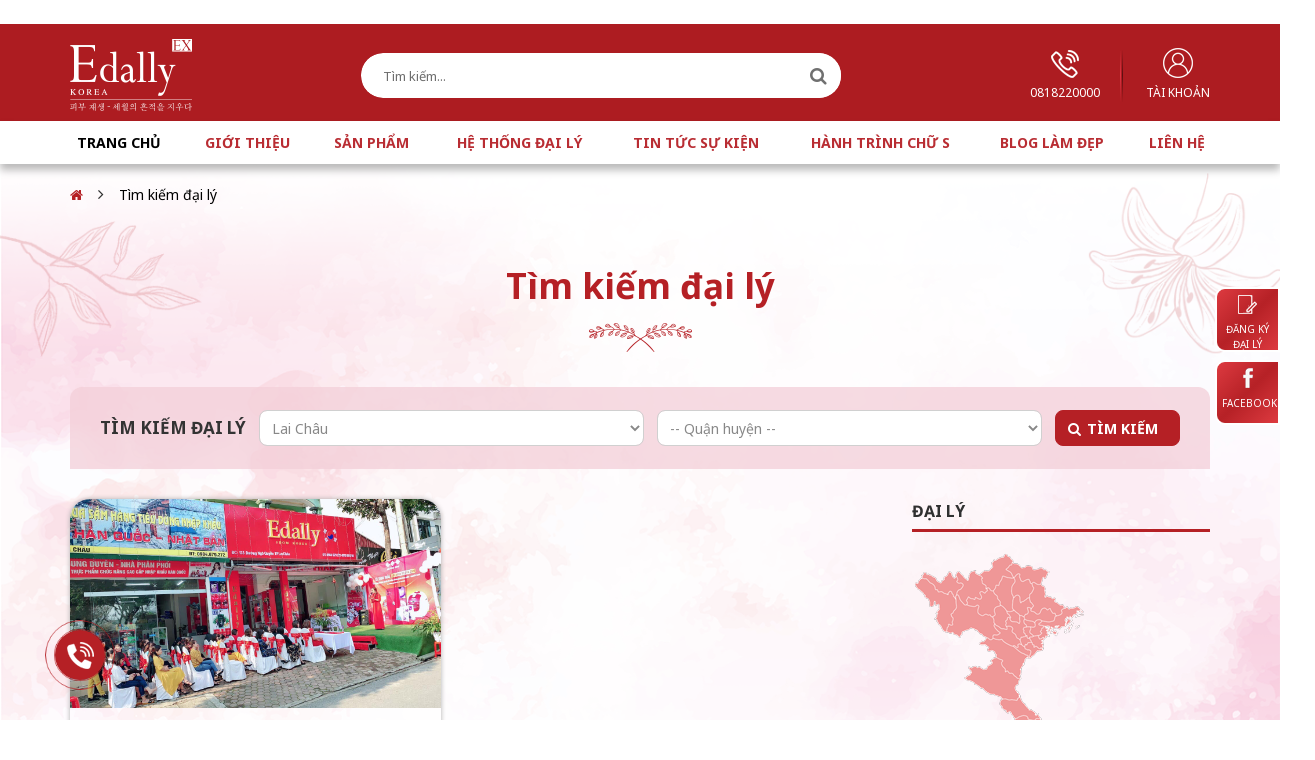

--- FILE ---
content_type: text/html; charset=utf-8
request_url: https://edally.vn/tim-kiem-dai-ly?CityID=12&amp;DistrictID=
body_size: 58768
content:
<!DOCTYPE html>
<html lang="vi">
<head>
    <meta charset="utf-8">
    <meta http-equiv="X-UA-Compatible" content="IE=edge">
    <meta name="viewport" content="width=device-width, initial-scale=1">
    <title>Tìm kiếm đại lý</title>
    <meta name="description" content="" />
    <meta name="keywords" content="Tìm kiếm đại lý" />
    <meta name="robots" content="noodp,index,follow" />
    <meta name="revisit-after" content="1 days" />
    <meta property="og:image" content="https://edally.vn/ogimage.png" />
    <meta property="og:title" content="Tìm kiếm đại lý" title="Tìm kiếm đại lý" />
    <meta property="og:description" content="" />
    <meta property="og:site_name" content="Tìm kiếm đại lý" title="Tìm kiếm đại lý" />
    <meta property="og:url" content="https://edally.vn/tim-kiem-dai-ly?CityID=12&amp;DistrictID=" />
    <meta property="fb:app_id" />
    <meta property="og:type" content="article" />
    <meta property="og:image:type" content="image/png">
    <meta property="og:image:width" content="200">
    <meta property="og:image:height" content="200">
    <link rel="shortcut icon" type="image/png" href="/favicon.ico" />
    <link rel="canonical" href="https://edally.vn/tim-kiem-dai-ly?CityID=12&amp;amp;DistrictID=" />
    
<link href="https://fonts.googleapis.com/css2?family=Mulish:wght@300;600;700&display=swap" rel="stylesheet">
<link rel="stylesheet" href="/html/style/css/font-awesome.min.css">
<link rel="stylesheet" href="/html/style/css/bootstrap.min.css">
<link rel="stylesheet" href="https://unpkg.com/swiper/swiper-bundle.min.css">
<link rel="stylesheet" href="/html/style/css/lightslider.min.css">
<link rel="stylesheet" href="https://cdnjs.cloudflare.com/ajax/libs/lightgallery/1.8.3/css/lightgallery.min.css">
<link rel="stylesheet" href="/html/style/css/animated.css">
<link href="/html/style/css/loading.css" rel="stylesheet" />
<link rel="stylesheet" href="/html/style/css/style.css">
<link rel="stylesheet" href="/html/style/css/responsive.css">
<link href="/html/style/css/stylecode.css" rel="stylesheet" />

    <script src="/html/style/js/jquery.min.js"></script>

    
<!-- Load Facebook SDK for JavaScript -->
<div id="fb-root">&nbsp;</div>
<script>
        window.fbAsyncInit = function() {
          FB.init({
            xfbml            : true,
            version          : 'v9.0'
          });
        };

        (function(d, s, id) {
        var js, fjs = d.getElementsByTagName(s)[0];
        if (d.getElementById(id)) return;
        js = d.createElement(s); js.id = id;
        js.src = 'https://connect.facebook.net/vi_VN/sdk/xfbml.customerchat.js';
        fjs.parentNode.insertBefore(js, fjs);
      }(document, 'script', 'facebook-jssdk'));</script><!-- Your Chat Plugin code --><!-- Global site tag (gtag.js) - Google Analytics --><script async src="https://www.googletagmanager.com/gtag/js?id=G-TVJ8HZFH2S"></script><script>
  window.dataLayer = window.dataLayer || [];
  function gtag(){dataLayer.push(arguments);}
  gtag('js', new Date());

  gtag('config', 'G-TVJ8HZFH2S');
</script>

<div attribution="setup_tool" class="fb-customerchat" logged_in_greeting="Edally Ex xin kính chào Quý khách!" logged_out_greeting="Edally Ex xin kính chào Quý khách!" page_id="538460439651015" theme_color="#ad1c21">&nbsp;</div>
<style type="text/css">
    .main-right ul li:nth-of-type(2),
    .fixed-left ul li:first-child,
    .list-spa .item .buy-item,
    .list-spa .item .buy-item-c,
    .btn-dtsp {
        display: none;
    }
</style>

</head>
<body>
    
<span style="display:none;"></span>

    <header id="header">
    <div class="sticker-menu">
        <div class="header-top">
            <div class="container">
                <div class="flex-top">
                    <div class="logo">
                        <a href="/"><img src="/Upload/ads/logo.png" alt="Edally EX"></a>
                    </div>
                    <div class="search-center">
                        <div class="form-search">
                            <form action="/search">
                                <input type="search" placeholder="Tìm kiếm..." name="q" />
                                <button type="submit">
                                    <i class="fa fa-search"></i>
                                </button>
                            </form>
                        </div>
                    </div>
                    <div class="main-right">
                        <ul>
                            <li class=" phone">
                                <a href="tel:0818220000">
                                    <img src="/html/style/images/ic-top-1.png" alt="Hotline">0818220000
                                </a>
                            </li>
                            <li>
                                <a href="/gio-hang"><img src="/html/style/images/ic-top-2.png" alt="Giỏ hàng">Giỏ hàng (<strong class="count_shopping_cart"></strong>)</a>
                            </li>
                                <li class="account">
                                    <a href="javascript:;"><img src="/html/style/images/ic-top-3.png" alt="Tài khoản">Tài khoản</a>
                                    <ul>
                                        <li class="infor-acc"><a href="/dang-nhap">Đăng nhập</a></li>
                                        <li class="infor-acc"><a href="/dang-ky-dai-ly">Đăng ký</a></li>

                                    </ul>
                                </li>
                        </ul>
                    </div>
                </div>
            </div>
        </div>
        <div class="sticker" id="menu">
            <div class="container">
                <div class="sticker-wrapper ">
                    <div class="menu-navigation">
                        <i class="menu-background top"></i>
                        <i class="menu-background middle"></i>
                        <i class="menu-background bottom"></i>
                    </div>
                    <div class="sticker-body menu">
                        <ul class="tbl tbl-lft">
                            <li class="tbl-cell active"><a href="/">Trang chủ</a></li>
                                <li class="tbl-cell">
                                    <a href="/gioi-thieu-ve-chung-toi">Gi&#x1EDB;i thi&#x1EC7;u</a>
                                </li>
                                <li class="tbl-cell">
                                    <a href="/san-pham">S&#x1EA3;n ph&#x1EA9;m</a>
                                        <div class="icon-chevron hidden-mb">
                                            <i class="fa fa-angle-down"></i>
                                        </div>
                                        <div class="sub_menu">

                                            <ul class="sub-ul">
                                                    <li class="sub-li">
                                                        <a href="/dong-tai-sinh-phuc-hoi">D&#xF2;ng t&#xE1;i sinh, ph&#x1EE5;c h&#x1ED3;i</a>
                                                    </li>
                                                    <li class="sub-li">
                                                        <a href="/dong-bi-mat-hoang-cung">D&#xF2;ng b&#xED; m&#x1EAD;t ho&#xE0;ng cung</a>
                                                    </li>
                                                    <li class="sub-li">
                                                        <a href="/dong-trang-diem">D&#xF2;ng trang &#x111;i&#x1EC3;m</a>
                                                    </li>
                                                    <li class="sub-li">
                                                        <a href="/dong-saffron-shine">D&#xF2;ng Saffron Shine</a>
                                                    </li>
                                                    <li class="sub-li">
                                                        <a href="/dong-bao-ve">D&#xF2;ng b&#x1EA3;o v&#x1EC7;</a>
                                                    </li>
                                                    <li class="sub-li">
                                                        <a href="/dong-treatment">D&#xF2;ng Treatment</a>
                                                    </li>
                                            </ul>

                                        </div>
                                </li>
                                <li class="tbl-cell">
                                    <a href="/he-thong-dai-ly">H&#x1EC7; th&#x1ED1;ng &#x111;&#x1EA1;i l&#xFD;</a>
                                </li>
                                <li class="tbl-cell">
                                    <a href="/tin-tuc-su-kien">Tin t&#x1EE9;c s&#x1EF1; ki&#x1EC7;n</a>
                                        <div class="icon-chevron hidden-mb">
                                            <i class="fa fa-angle-down"></i>
                                        </div>
                                        <div class="sub_menu">

                                            <ul class="sub-ul">
                                                    <li class="sub-li">
                                                        <a href="/su-kien">S&#x1EF1; ki&#x1EC7;n</a>
                                                    </li>
                                                    <li class="sub-li">
                                                        <a href="/chuc-mung-sinh-nhat">Ch&#xFA;c m&#x1EEB;ng sinh nh&#x1EAD;t</a>
                                                    </li>
                                                    <li class="sub-li">
                                                        <a href="/khai-truong-cua-hang">Khai tr&#x1B0;&#x1A1;ng c&#x1EED;a h&#xE0;ng</a>
                                                    </li>
                                                    <li class="sub-li">
                                                        <a href="/ky-hop-dong">K&#xFD; h&#x1EE3;p &#x111;&#x1ED3;ng</a>
                                                    </li>
                                                    <li class="sub-li">
                                                        <a href="/top-dai-ly-doanh-thu-cao">Top &#x111;&#x1EA1;i l&#xFD; doanh thu cao</a>
                                                    </li>
                                            </ul>

                                        </div>
                                </li>
                                <li class="tbl-cell">
                                    <a href="/hanh-trinh-chu-s">H&#xE0;nh tr&#xEC;nh ch&#x1EEF; S</a>
                                </li>
                                <li class="tbl-cell">
                                    <a href="/blog-lam-dep">Blog l&#xE0;m &#x111;&#x1EB9;p</a>
                                </li>
                                <li class="tbl-cell">
                                    <a href="/lien-he">Li&#xEA;n h&#x1EC7;</a>
                                </li>
                        </ul>
                    </div>
                </div>
            </div>
        </div>
    </div>
    <a href="#" class="menu-icon-toggle"><span></span></a>
</header>
    <script src="/Admin/js/city.js"></script>
<script>
    $(document).ready(function () {
        ChageCity();
    })
</script>
<div class="bg-blog">
    <div class="link-top">
        <div class="container">
            <div class="linktop-ct">
                <a href="/"><i class="fa fa-home" aria-hidden="true"></i></a>
                <i class="fa fa-angle-right" aria-hidden="true"></i>
                
                <a href="javascript:;">T&#xEC;m ki&#x1EBF;m &#x111;&#x1EA1;i l&#xFD;</a>
            </div>
        </div>
    </div>
    <div class="blog">
        <div class="container">
            <div class="blocg-ct">
                <div class="tit-h1bf">
                    <h1>
                        <a href="javascript:;">T&#xEC;m ki&#x1EBF;m &#x111;&#x1EA1;i l&#xFD;</a>
                    </h1>
                </div>
                <div class="form-htpp">
                    <form action="tim-kiem-dai-ly">
                        <h2>Tìm kiếm đại lý</h2>
                        <div class="form-group">
                            <select class="form-control" name="CityID" id="CityIDs">
                                <option value="">-- Tỉnh thành --</option>
                                        <option value="89" >An Giang</option>
                                        <option value="77" >B&#xE0; R&#x1ECB;a - V&#x169;ng T&#xE0;u</option>
                                        <option value="24" >B&#x1EAF;c Giang</option>
                                        <option value="06" >B&#x1EAF;c K&#x1EA1;n</option>
                                        <option value="95" >B&#x1EA1;c Li&#xEA;u</option>
                                        <option value="27" >B&#x1EAF;c Ninh</option>
                                        <option value="83" >B&#x1EBF;n Tre</option>
                                        <option value="52" >B&#xEC;nh &#x110;&#x1ECB;nh</option>
                                        <option value="74" >B&#xEC;nh D&#x1B0;&#x1A1;ng</option>
                                        <option value="70" >B&#xEC;nh Ph&#x1B0;&#x1EDB;c</option>
                                        <option value="60" >B&#xEC;nh Thu&#x1EAD;n</option>
                                        <option value="96" >C&#xE0; Mau</option>
                                        <option value="92" >C&#x1EA7;n Th&#x1A1;</option>
                                        <option value="04" >Cao B&#x1EB1;ng</option>
                                        <option value="48" >&#x110;&#xE0; N&#x1EB5;ng</option>
                                        <option value="66" >&#x110;&#x1EAF;k L&#x1EAF;k</option>
                                        <option value="67" >&#x110;&#x1EAF;k N&#xF4;ng</option>
                                        <option value="11" >&#x110;i&#x1EC7;n Bi&#xEA;n</option>
                                        <option value="75" >&#x110;&#x1ED3;ng Nai</option>
                                        <option value="87" >&#x110;&#x1ED3;ng Th&#xE1;p</option>
                                        <option value="64" >Gia Lai</option>
                                        <option value="02" >H&#xE0; Giang</option>
                                        <option value="35" >H&#xE0; Nam</option>
                                        <option value="01" >H&#xE0; N&#x1ED9;i</option>
                                        <option value="42" >H&#xE0; T&#x129;nh</option>
                                        <option value="30" >H&#x1EA3;i D&#x1B0;&#x1A1;ng</option>
                                        <option value="31" >H&#x1EA3;i Ph&#xF2;ng</option>
                                        <option value="93" >H&#x1EAD;u Giang</option>
                                        <option value="79" >H&#x1ED3; Ch&#xED; Minh</option>
                                        <option value="17" >Ho&#xE0; B&#xEC;nh</option>
                                        <option value="33" >H&#x1B0;ng Y&#xEA;n</option>
                                        <option value="56" >Kh&#xE1;nh H&#xF2;a</option>
                                        <option value="91" >Ki&#xEA;n Giang</option>
                                        <option value="62" >Kon Tum</option>
                                        <option value="12" selected>Lai Ch&#xE2;u</option>
                                        <option value="68" >L&#xE2;m &#x110;&#x1ED3;ng</option>
                                        <option value="20" >L&#x1EA1;ng S&#x1A1;n</option>
                                        <option value="10" >L&#xE0;o Cai</option>
                                        <option value="80" >Long An</option>
                                        <option value="36" >Nam &#x110;&#x1ECB;nh</option>
                                        <option value="40" >Ngh&#x1EC7; An</option>
                                        <option value="37" >Ninh B&#xEC;nh</option>
                                        <option value="58" >Ninh Thu&#x1EAD;n</option>
                                        <option value="25" >Ph&#xFA; Th&#x1ECD;</option>
                                        <option value="54" >Ph&#xFA; Y&#xEA;n</option>
                                        <option value="44" >Qu&#x1EA3;ng B&#xEC;nh</option>
                                        <option value="49" >Qu&#x1EA3;ng Nam</option>
                                        <option value="51" >Qu&#x1EA3;ng Ng&#xE3;i</option>
                                        <option value="22" >Qu&#x1EA3;ng Ninh</option>
                                        <option value="45" >Qu&#x1EA3;ng Tr&#x1ECB;</option>
                                        <option value="94" >S&#xF3;c Tr&#x103;ng</option>
                                        <option value="14" >S&#x1A1;n La</option>
                                        <option value="72" >T&#xE2;y Ninh</option>
                                        <option value="34" >Th&#xE1;i B&#xEC;nh</option>
                                        <option value="19" >Th&#xE1;i Nguy&#xEA;n</option>
                                        <option value="38" >Thanh H&#xF3;a</option>
                                        <option value="46" >Th&#x1EEB;a Thi&#xEA;n Hu&#x1EBF;</option>
                                        <option value="82" >Ti&#x1EC1;n Giang</option>
                                        <option value="84" >Tr&#xE0; Vinh</option>
                                        <option value="08" >Tuy&#xEA;n Quang</option>
                                        <option value="86" >V&#x129;nh Long</option>
                                        <option value="26" >V&#x129;nh Ph&#xFA;c</option>
                                        <option value="15" >Y&#xEA;n B&#xE1;i</option>
                            </select>
                        </div>
                        <div class="form-group">
                            <select class="form-control" name="DistrictID" id="DistrictIDs">
                                <option value="">-- Quận huyện --</option>
                                        <option value="105" >Lai Ch&#xE2;u</option>
                                        <option value="107" >M&#x1B0;&#x1EDD;ng T&#xE8;</option>
                                        <option value="112" >N&#x1EAD;m Nh&#xF9;n</option>
                                        <option value="109" >Phong Th&#x1ED5;</option>
                                        <option value="108" >S&#xEC;n H&#x1ED3;</option>
                                        <option value="106" >Tam &#x110;&#x1B0;&#x1EDD;ng</option>
                                        <option value="111" >T&#xE2;n Uy&#xEA;n</option>
                                        <option value="110" >Than Uy&#xEA;n</option>
                            </select>
                        </div>
                        <button>Tìm kiếm</button>
                    </form>
                </div>

                <div class="kqtk">
                    <div class="all-left">
                        <div class="list-dl">
                                <div class="item">
                                    <div class="img">
                                        <a href="/nguyen-dung">
                                            <img src="/Upload/daily/chnq-nguyen-dung-apollolc.jpg" alt="Nguy&#x1EC5;n Dung">
                                        </a>
                                    </div>
                                    <div class="text">
                                        <h3><a href="/nguyen-dung">Nguy&#x1EC5;n Dung</a></h3>
                                        <p>S&#x1ED1; 133 &#x110;&#x1B0;&#x1EDD;ng Ng&#xF4; Quy&#x1EC1;n, P &#x110;o&#xE0;n K&#x1EBF;t, TP Lai Ch&#xE2;u</p>
                                    </div>
                                </div>

                        </div>
                        <div class="ppage ppage-new">
                            
                        </div>
                    </div>

                    <div class="right-list">
                            <div class="big-item">
        <p>&#x110;&#x1EA1;i l&#xFD;</p>
        <script src="https://cdnjs.cloudflare.com/ajax/libs/maphilight/1.4.0/jquery.maphilight.min.js"></script>
        <script src="https://cdnjs.cloudflare.com/ajax/libs/jQuery-rwdImageMaps/1.6/jquery.rwdImageMaps.min.js"></script>
        <div class="map" style="position:relative;">
            <div class="mb">
                <img src="/Upload/right/map-right.png" class="mb-img" usemap="#image-map">
            </div>
            <map name="image-map">
                        <area class="area" data-show="9337" href="javascript:;" coords="348,221,375,226,385,237,379,244,355,246,354,237,343,231" shape="poly">
                        <area class="area" data-show="9336" href="javascript:;" coords="102,62,107,66,107,75,99,74,97,70,96,68,94,63" shape="poly">
                        <area class="area" data-show="9335" href="javascript:;" coords="160,388,156,382,152,385,150,382,147,383,144,385,143,390,148,392,150,394,156,391" shape="poly">
                        <area class="area" data-show="9334" href="javascript:;" coords="87,84,81,78,82,75,94,81,95,78,102,78,101,84,106,89,110,96,105,96,106,99,99,99,89,93,80,91,80,87,85,86" shape="poly">
                        <area class="area" data-show="9333" href="javascript:;" coords="159,246,173,254,175,260,179,257,187,265,189,269,184,271,182,277,164,283,156,292,152,286,153,277,156,276,158,269,157,264,158,262,155,259,159,257,161,252" shape="poly">
                        <area class="area" data-show="9332" href="javascript:;" coords="126,87,127,91,131,89,130,100,126,101,125,98,122,98,116,89" shape="poly">
                        <area class="area" data-show="8340" href="javascript:;" coords="93,5,102,14,94,22,99,25,102,31,92,29,86,37,84,37,82,45,75,40,70,36,70,30,67,27,73,23,77,23" shape="poly">
                        <area class="area" data-show="8339" href="javascript:;" coords="470,1114,495,1133,480,1163,499,1169,491,1186,471,1193,465,1186,446,1197,422,1191,434,1186,423,1162,439,1164,434,1145,451,1123" shape="poly">
                        <area class="area" data-show="8338" href="javascript:;" coords="91,380,94,385,95,385,96,387,102,392,98,397,95,398,90,399,79,392,84,387,87,385,86,379" shape="poly">
                        <area class="area" data-show="8337" href="javascript:;" coords="149,338,152,348,155,355,151,359,146,363,143,368,133,368,127,360,125,347,135,349,135,345,142,345" shape="poly">
                        <area class="area" data-show="8336" href="javascript:;" coords="128,360,131,362,134,366,141,367,142,374,137,375,138,379,133,380,128,372,126,373,123,366" shape="poly">
                        <area class="area" data-show="8335" href="javascript:;" coords="126,373,129,372,135,380,138,379,139,384,136,383,135,386,129,385,129,380,125,377" shape="poly">
                        <area class="area" data-show="8334" href="javascript:;" coords="212,322,204,323,197,327,195,332,190,332,192,342,197,348,201,350,205,355,207,344,205,335,210,335,206,329" shape="poly">
                        <area class="area" data-show="8333" href="javascript:;" coords="90,151,97,151,104,152,107,148,117,161,125,165,128,170,123,173,115,171,114,167,103,171,98,163,95,165,87,157" shape="poly">
                        <area class="area" data-show="8332" href="javascript:;" coords="131,200,136,200,139,196,143,195,154,207,151,211,146,212,147,216,143,222,140,217,138,213,134,218,133,212,130,210,129,200" shape="poly">
                        <area class="area" data-show="6335" href="javascript:;" coords="158,210,163,214,167,219,169,220,171,219,174,222,169,223,167,226,164,228,160,228,156,227,152,227,147,224,144,219,147,215,145,212,150,211,155,207" shape="poly">
                        <area class="area" data-show="6334" href="javascript:;" coords="75,89,77,92,80,90,85,92,89,91,94,95,101,98,110,105,117,108,111,114,108,121,108,130,106,130,99,125,95,123,93,124,93,120,90,116,90,113,85,110,81,102,75,103,76,97,68,96,69,93,73,94" shape="poly">
                        <area class="area" data-show="6333" href="javascript:;" coords="129,36,125,36,121,34,119,35,122,41,118,46,117,49,118,54,121,57,119,61,119,63,122,64,125,66,129,64,130,60,134,60,135,62,138,60,140,65,143,65,144,68,149,66,149,61,152,60,150,57,142,54,143,50,139,49,135,48,132,50,134,45,133,41,131,37" shape="poly">
                        <area class="area" data-show="6332" href="javascript:;" coords="9,30,15,31,19,35,23,37,23,42,26,43,31,44,35,46,38,43,42,48,44,52,45,59,40,66,41,70,40,73,40,77,37,76,35,83,31,82,23,70,27,61,26,56,24,57,23,53,21,58,18,59,17,51,12,48,12,44,5,40,3,35,6,35" shape="poly">
                        <area class="area" data-show="5337" href="javascript:;" coords="82,60,88,57,93,59,95,63,96,66,99,69,95,70,94,72,93,76,94,81,89,81,83,76,81,73,80,68,83,66" shape="poly">
                        <area class="area" data-show="5334" href="javascript:;" coords="9,30,11,25,13,24,15,26,22,28,27,35,30,34,34,29,37,24,40,27,42,31,44,28,46,31,44,34,52,35,49,41,45,42,44,46,43,51,38,44,35,46,26,44,24,41,21,37,15,32" shape="poly">
                        <area class="area" data-show="5333" href="javascript:;" coords="108,91,109,88,115,88,116,91,118,90,120,94,116,94,114,97,112,99,109,96" shape="poly">
                        <area class="area" data-show="5332" href="javascript:;" coords="116,64,115,59,120,60,118,64,123,63,126,67,129,61,133,60,135,62,138,60,140,65,143,65,144,67,142,73,136,74,130,73,126,71,123,75,112,72,111,68,114,66" shape="poly">
                        <area class="area" data-show="4334" href="javascript:;" coords="101,98,102,98,105,99,105,97,107,96,109,96,112,99,116,102,119,103,116,110,115,107,109,105" shape="poly">
                        <area class="area" data-show="4333" href="javascript:;" coords="111,80,115,79,120,79,117,85,122,88,117,89,116,90,114,88,112,85" shape="poly">
                        <area class="area" data-show="4332" href="javascript:;" coords="152,60,149,62,148,66,143,69,140,74,130,73,126,76,131,78,137,78,143,80,142,78,147,78,145,81,152,78,154,69,160,69,165,65,164,62,168,62,166,58,160,61,155,59" shape="poly">
                        <area class="area" data-show="83" href="javascript:;" coords="107,75,107,67,112,69,112,75,115,78,111,80,115,88,107,91,100,84,100,78,94,78,95,69,98,70,101,74" shape="poly">
            </map>
                <div style="cursor:pointer" onclick="window.location.href='https://edally.vn/tim-kiem-dai-ly?CityID=27&amp;DistrictID='" class="map-daily show-9337 hidden" data-coords="348,221,375,226,385,237,379,244,355,246,354,237,343,231">
                    <p class="count-dl">
                        <img src="/html/style/images/ic-add-r.png" alt="B&#x1EAF;c Ninh" />&nbsp;B&#x1EAF;c Ninh
                    </p>
                    <span>Bắc Ninh có 01 Đại lý</span>
                </div>
                <div style="cursor:pointer" onclick="window.location.href='https://edally.vn/tim-kiem-dai-ly?CityID=26&amp;DistrictID='" class="map-daily show-9336 hidden" data-coords="102,62,107,66,107,75,99,74,97,70,96,68,94,63">
                    <p class="count-dl">
                        <img src="/html/style/images/ic-add-r.png" alt="V&#x129;nh Ph&#xFA;c" />&nbsp;V&#x129;nh Ph&#xFA;c
                    </p>
                    <span>Vĩnh Phúc có 01 Đại lý</span>
                </div>
                <div style="cursor:pointer" onclick="window.location.href='https://edally.vn/tim-kiem-dai-ly?CityID=77&amp;DistrictID='" class="map-daily show-9335 hidden" data-coords="160,388,156,382,152,385,150,382,147,383,144,385,143,390,148,392,150,394,156,391">
                    <p class="count-dl">
                        <img src="/html/style/images/ic-add-r.png" alt="B&#xE0; R&#x1ECB;a V&#x169;ng T&#xE0;u" />&nbsp;B&#xE0; R&#x1ECB;a V&#x169;ng T&#xE0;u
                    </p>
                    <span>Bà Rịa Vũng Tàu có 01 Đại lý</span>
                </div>
                <div style="cursor:pointer" onclick="window.location.href='https://edally.vn/tim-kiem-dai-ly?CityID=17&amp;DistrictID='" class="map-daily show-9334 hidden" data-coords="87,84,81,78,82,75,94,81,95,78,102,78,101,84,106,89,110,96,105,96,106,99,99,99,89,93,80,91,80,87,85,86">
                    <p class="count-dl">
                        <img src="/html/style/images/ic-add-r.png" alt="H&#xF2;a B&#xEC;nh " />&nbsp;H&#xF2;a B&#xEC;nh 
                    </p>
                    <span>Hòa Bình có 01 Đại lý</span>
                </div>
                <div style="cursor:pointer" onclick="window.location.href='https://edally.vn/tim-kiem-dai-ly?CityID=62&amp;DistrictID='" class="map-daily show-9333 hidden" data-coords="159,246,173,254,175,260,179,257,187,265,189,269,184,271,182,277,164,283,156,292,152,286,153,277,156,276,158,269,157,264,158,262,155,259,159,257,161,252">
                    <p class="count-dl">
                        <img src="/html/style/images/ic-add-r.png" alt="Kon Tum" />&nbsp;Kon Tum
                    </p>
                    <span>Kon Tum có 01 Đại lý</span>
                </div>
                <div style="cursor:pointer" onclick="window.location.href='https://edally.vn/tim-kiem-dai-ly?CityID=34&amp;DistrictID='" class="map-daily show-9332 hidden" data-coords="126,87,127,91,131,89,130,100,126,101,125,98,122,98,116,89">
                    <p class="count-dl">
                        <img src="/html/style/images/ic-add-r.png" alt="Th&#xE1;i B&#xEC;nh" />&nbsp;Th&#xE1;i B&#xEC;nh
                    </p>
                    <span>Thái Bình có 01 Đại lý</span>
                </div>
                <div style="cursor:pointer" onclick="window.location.href='https://edally.vn/tim-kiem-dai-ly?CityID=02&amp;DistrictID='" class="map-daily show-8340 hidden" data-coords="93,5,102,14,94,22,99,25,102,31,92,29,86,37,84,37,82,45,75,40,70,36,70,30,67,27,73,23,77,23">
                    <p class="count-dl">
                        <img src="/html/style/images/ic-add-r.png" alt="H&#xE0; Giang" />&nbsp;H&#xE0; Giang
                    </p>
                    <span>Hà Giang có 01 Đại lý</span>
                </div>
                <div style="cursor:pointer" onclick="window.location.href='https://edally.vn/tim-kiem-dai-ly?CityID=75&amp;DistrictID='" class="map-daily show-8339 hidden" data-coords="470,1114,495,1133,480,1163,499,1169,491,1186,471,1193,465,1186,446,1197,422,1191,434,1186,423,1162,439,1164,434,1145,451,1123">
                    <p class="count-dl">
                        <img src="/html/style/images/ic-add-r.png" alt="&#x110;&#x1ED3;ng Nai " />&nbsp;&#x110;&#x1ED3;ng Nai 
                    </p>
                    <span>Đồng Nai có 01 Đại lý</span>
                </div>
                <div style="cursor:pointer" onclick="window.location.href='https://edally.vn/tim-kiem-dai-ly?CityID=89&amp;DistrictID='" class="map-daily show-8338 hidden" data-coords="91,380,94,385,95,385,96,387,102,392,98,397,95,398,90,399,79,392,84,387,87,385,86,379">
                    <p class="count-dl">
                        <img src="/html/style/images/ic-add-r.png" alt="An Giang" />&nbsp;An Giang
                    </p>
                    <span>An Giang có 01 Đại lý</span>
                </div>
                <div style="cursor:pointer" onclick="window.location.href='https://edally.vn/tim-kiem-dai-ly?CityID=70&amp;DistrictID='" class="map-daily show-8337 hidden" data-coords="149,338,152,348,155,355,151,359,146,363,143,368,133,368,127,360,125,347,135,349,135,345,142,345">
                    <p class="count-dl">
                        <img src="/html/style/images/ic-add-r.png" alt="B&#xEC;nh Ph&#x1B0;&#x1EDB;c" />&nbsp;B&#xEC;nh Ph&#x1B0;&#x1EDB;c
                    </p>
                    <span>Bình Phước có 02 Đại lý</span>
                </div>
                <div style="cursor:pointer" onclick="window.location.href='https://edally.vn/tim-kiem-dai-ly?CityID=74&amp;DistrictID='" class="map-daily show-8336 hidden" data-coords="128,360,131,362,134,366,141,367,142,374,137,375,138,379,133,380,128,372,126,373,123,366">
                    <p class="count-dl">
                        <img src="/html/style/images/ic-add-r.png" alt="B&#xEC;nh D&#x1B0;&#x1A1;ng" />&nbsp;B&#xEC;nh D&#x1B0;&#x1A1;ng
                    </p>
                    <span>Bình Dương có 03 Đại lý</span>
                </div>
                <div style="cursor:pointer" onclick="window.location.href='https://edally.vn/tim-kiem-dai-ly?CityID=79&amp;DistrictID='" class="map-daily show-8335 hidden" data-coords="126,373,129,372,135,380,138,379,139,384,136,383,135,386,129,385,129,380,125,377">
                    <p class="count-dl">
                        <img src="/html/style/images/ic-add-r.png" alt="H&#x1ED3; Ch&#xED; Minh" />&nbsp;H&#x1ED3; Ch&#xED; Minh
                    </p>
                    <span>Tp. Hồ Chí Minh có 03 Đại lý</span>
                </div>
                <div style="cursor:pointer" onclick="window.location.href='https://edally.vn/tim-kiem-dai-ly?CityID=56&amp;DistrictID='" class="map-daily show-8334 hidden" data-coords="212,322,204,323,197,327,195,332,190,332,192,342,197,348,201,350,205,355,207,344,205,335,210,335,206,329">
                    <p class="count-dl">
                        <img src="/html/style/images/ic-add-r.png" alt="Nha Trang " />&nbsp;Nha Trang 
                    </p>
                    <span>Nha Trang có 01 Đại lý</span>
                </div>
                <div style="cursor:pointer" onclick="window.location.href='https://edally.vn/tim-kiem-dai-ly?CityID=42&amp;DistrictID='" class="map-daily show-8333 hidden" data-coords="90,151,97,151,104,152,107,148,117,161,125,165,128,170,123,173,115,171,114,167,103,171,98,163,95,165,87,157">
                    <p class="count-dl">
                        <img src="/html/style/images/ic-add-r.png" alt="H&#xE0; T&#x129;nh" />&nbsp;H&#xE0; T&#x129;nh
                    </p>
                    <span>Hà Tĩnh có 01 Đại lý</span>
                </div>
                <div style="cursor:pointer" onclick="window.location.href='https://edally.vn/tim-kiem-dai-ly?CityID=45&amp;DistrictID='" class="map-daily show-8332 hidden" data-coords="131,200,136,200,139,196,143,195,154,207,151,211,146,212,147,216,143,222,140,217,138,213,134,218,133,212,130,210,129,200">
                    <p class="count-dl">
                        <img src="/html/style/images/ic-add-r.png" alt="Qu&#x1EA3;ng Tr&#x1ECB;" />&nbsp;Qu&#x1EA3;ng Tr&#x1ECB;
                    </p>
                    <span>Quảng Trị có 01 Đại lý</span>
                </div>
                <div style="cursor:pointer" onclick="window.location.href='https://edally.vn/tim-kiem-dai-ly?CityID=46&amp;DistrictID='" class="map-daily show-6335 hidden" data-coords="158,210,163,214,167,219,169,220,171,219,174,222,169,223,167,226,164,228,160,228,156,227,152,227,147,224,144,219,147,215,145,212,150,211,155,207">
                    <p class="count-dl">
                        <img src="/html/style/images/ic-add-r.png" alt="Hu&#x1EBF;" />&nbsp;Hu&#x1EBF;
                    </p>
                    <span>Huế có 01 Đại lý</span>
                </div>
                <div style="cursor:pointer" onclick="window.location.href='https://edally.vn/tim-kiem-dai-ly?CityID=38&amp;DistrictID='" class="map-daily show-6334 hidden" data-coords="75,89,77,92,80,90,85,92,89,91,94,95,101,98,110,105,117,108,111,114,108,121,108,130,106,130,99,125,95,123,93,124,93,120,90,116,90,113,85,110,81,102,75,103,76,97,68,96,69,93,73,94">
                    <p class="count-dl">
                        <img src="/html/style/images/ic-add-r.png" alt="Thanh H&#xF3;a" />&nbsp;Thanh H&#xF3;a
                    </p>
                    <span>Thanh Hóa có 03 Đại lý</span>
                </div>
                <div style="cursor:pointer" onclick="window.location.href='https://edally.vn/tim-kiem-dai-ly?CityID=20&amp;DistrictID='" class="map-daily show-6333 hidden" data-coords="129,36,125,36,121,34,119,35,122,41,118,46,117,49,118,54,121,57,119,61,119,63,122,64,125,66,129,64,130,60,134,60,135,62,138,60,140,65,143,65,144,68,149,66,149,61,152,60,150,57,142,54,143,50,139,49,135,48,132,50,134,45,133,41,131,37">
                    <p class="count-dl">
                        <img src="/html/style/images/ic-add-r.png" alt="L&#x1EA1;ng S&#x1A1;n" />&nbsp;L&#x1EA1;ng S&#x1A1;n
                    </p>
                    <span>Lạng Sơn có 01 Đại lý</span>
                </div>
                <div style="cursor:pointer" onclick="window.location.href='https://edally.vn/tim-kiem-dai-ly?CityID=11&amp;DistrictID='" class="map-daily show-6332 hidden" data-coords="9,30,15,31,19,35,23,37,23,42,26,43,31,44,35,46,38,43,42,48,44,52,45,59,40,66,41,70,40,73,40,77,37,76,35,83,31,82,23,70,27,61,26,56,24,57,23,53,21,58,18,59,17,51,12,48,12,44,5,40,3,35,6,35">
                    <p class="count-dl">
                        <img src="/html/style/images/ic-add-r.png" alt="&#x110;i&#x1EC7;n Bi&#xEA;n" />&nbsp;&#x110;i&#x1EC7;n Bi&#xEA;n
                    </p>
                    <span>Điện Biên có 01 Đại lý</span>
                </div>
                <div style="cursor:pointer" onclick="window.location.href='https://edally.vn/tim-kiem-dai-ly?CityID=25&amp;DistrictID='" class="map-daily show-5337 hidden" data-coords="82,60,88,57,93,59,95,63,96,66,99,69,95,70,94,72,93,76,94,81,89,81,83,76,81,73,80,68,83,66">
                    <p class="count-dl">
                        <img src="/html/style/images/ic-add-r.png" alt="Ph&#xFA; Th&#x1ECD;" />&nbsp;Ph&#xFA; Th&#x1ECD;
                    </p>
                    <span>Phú Thọ có 03 Đại lý</span>
                </div>
                <div style="cursor:pointer" onclick="window.location.href='https://edally.vn/tim-kiem-dai-ly?CityID=12&amp;DistrictID='" class="map-daily show-5334 hidden" data-coords="9,30,11,25,13,24,15,26,22,28,27,35,30,34,34,29,37,24,40,27,42,31,44,28,46,31,44,34,52,35,49,41,45,42,44,46,43,51,38,44,35,46,26,44,24,41,21,37,15,32">
                    <p class="count-dl">
                        <img src="/html/style/images/ic-add-r.png" alt="Lai Ch&#xE2;u" />&nbsp;Lai Ch&#xE2;u
                    </p>
                    <span>Lai Châu có 02 Đại lý</span>
                </div>
                <div style="cursor:pointer" onclick="window.location.href='https://edally.vn/tim-kiem-dai-ly?CityID=35&amp;DistrictID='" class="map-daily show-5333 hidden" data-coords="108,91,109,88,115,88,116,91,118,90,120,94,116,94,114,97,112,99,109,96">
                    <p class="count-dl">
                        <img src="/html/style/images/ic-add-r.png" alt="H&#xE0; Nam" />&nbsp;H&#xE0; Nam
                    </p>
                    <span>Hà Nam có 01 Đại lý</span>
                </div>
                <div style="cursor:pointer" onclick="window.location.href='https://edally.vn/tim-kiem-dai-ly?CityID=24&amp;DistrictID='" class="map-daily show-5332 hidden" data-coords="116,64,115,59,120,60,118,64,123,63,126,67,129,61,133,60,135,62,138,60,140,65,143,65,144,67,142,73,136,74,130,73,126,71,123,75,112,72,111,68,114,66">
                    <p class="count-dl">
                        <img src="/html/style/images/ic-add-r.png" alt="B&#x1EAF;c Giang" />&nbsp;B&#x1EAF;c Giang
                    </p>
                    <span>Bắc Giang có 01 Đại lý</span>
                </div>
                <div style="cursor:pointer" onclick="window.location.href='https://edally.vn/tim-kiem-dai-ly?CityID=37&amp;DistrictID='" class="map-daily show-4334 hidden" data-coords="101,98,102,98,105,99,105,97,107,96,109,96,112,99,116,102,119,103,116,110,115,107,109,105">
                    <p class="count-dl">
                        <img src="/html/style/images/ic-add-r.png" alt="Ninh B&#xEC;nh" />&nbsp;Ninh B&#xEC;nh
                    </p>
                    <span>Ninh Bình có 02 Đại lý</span>
                </div>
                <div style="cursor:pointer" onclick="window.location.href='https://edally.vn/tim-kiem-dai-ly?CityID=33&amp;DistrictID='" class="map-daily show-4333 hidden" data-coords="111,80,115,79,120,79,117,85,122,88,117,89,116,90,114,88,112,85">
                    <p class="count-dl">
                        <img src="/html/style/images/ic-add-r.png" alt="H&#x1B0;ng Y&#xEA;n" />&nbsp;H&#x1B0;ng Y&#xEA;n
                    </p>
                    <span>Hưng Yên có 03 Đại lý</span>
                </div>
                <div style="cursor:pointer" onclick="window.location.href='https://edally.vn/tim-kiem-dai-ly?CityID=22&amp;DistrictID='" class="map-daily show-4332 hidden" data-coords="152,60,149,62,148,66,143,69,140,74,130,73,126,76,131,78,137,78,143,80,142,78,147,78,145,81,152,78,154,69,160,69,165,65,164,62,168,62,166,58,160,61,155,59">
                    <p class="count-dl">
                        <img src="/html/style/images/ic-add-r.png" alt="Qu&#x1EA3;ng Ninh" />&nbsp;Qu&#x1EA3;ng Ninh
                    </p>
                    <span>Quảng Ninh có 01 Đại lý</span>
                </div>
                <div style="cursor:pointer" onclick="window.location.href='/tim-kiem-dai-ly?CityID=01&amp;DistrictID='" class="map-daily show-83 hidden" data-coords="107,75,107,67,112,69,112,75,115,78,111,80,115,88,107,91,100,84,100,78,94,78,95,69,98,70,101,74">
                    <p class="count-dl">
                        <img src="/html/style/images/ic-add-r.png" alt="H&#xE0; N&#x1ED9;i" />&nbsp;H&#xE0; N&#x1ED9;i
                    </p>
                    <span>Hà Nội có 10 Đại lý
</span>
                </div>
        </div>
        <script type="text/javascript">
            $(function () {
                $('.mb-img').maphilight({
                    strokeColor: 'b52025',
                    strokeWidth: 2,
                    fill: true,
                    fillColor: 'b52025',
                    fillOpacity: 1,
                });
                $('img[usemap]').rwdImageMaps();
                $('area').mouseover(function () {
                    $(".map-daily").addClass("hidden");
                    var coor = $(this).attr('coords');
                    var coorA = coor.split(',');
                    var max = coorA.reduce(function (p, v) {
                        return (parseInt(p) > parseInt(v) ? parseInt(p) : parseInt(v));
                    });
                    var topbl = max + 5;
                    //
                    var idShow = $(this).data("show");
                    var $span = $(".show-" + idShow);
                    $span.css({ top: topbl + 'px', left: '40px', right: '40px', position: 'absolute' });
                    $span.removeClass("hidden");
                }).mouseout(function () {
                    $(".map-daily").addClass("hidden");
                    $(".map-daily.active").removeClass("hidden");
                })

            })
        </script>
    </div>

    <div class="big-item">
        <p>Tin tức Mới nhất</p>
        <div class="list-new-baby">
                <div class="item">
                    <div class="img">
                        <a href="/thong-bao-tang-gia-my-pham-edally-ex-11-2025">
                            <img src="/Upload/e483e00a989a14c44d8b1.jpg" alt="TH&#xD4;NG B&#xC1;O T&#x102;NG GI&#xC1; M&#x1EF8; PH&#x1EA8;M EDALLY EX">
                        </a>
                    </div>
                    <div class="text">
                        <a href="/thong-bao-tang-gia-my-pham-edally-ex-11-2025">TH&#xD4;NG B&#xC1;O T&#x102;NG GI&#xC1; M&#x1EF8; PH&#x1EA8;M EDALLY EX</a>
                    </div>
                </div>
                <div class="item">
                    <div class="img">
                        <a href="/edally-ex-uv-perfect-sun-cream-chi-so-chong-nang-chuan-chinh-minh-bach-den-tung-con-so">
                            <img src="/Upload/z6782655009212_21116fe19a9c0a68f532f2c733daa526.jpg" alt="Edally EX UV Perfect Sun Cream &#x2013; Ch&#x1EC9; s&#x1ED1; ch&#x1ED1;ng n&#x1EAF;ng chu&#x1EA9;n ch&#x1EC9;nh, minh b&#x1EA1;ch &#x111;&#x1EBF;n t&#x1EEB;ng con s&#x1ED1;">
                        </a>
                    </div>
                    <div class="text">
                        <a href="/edally-ex-uv-perfect-sun-cream-chi-so-chong-nang-chuan-chinh-minh-bach-den-tung-con-so">Edally EX UV Perfect Sun Cream &#x2013; Ch&#x1EC9; s&#x1ED1; ch&#x1ED1;ng n&#x1EAF;ng chu&#x1EA9;n ch&#x1EC9;nh, minh b&#x1EA1;ch &#x111;&#x1EBF;n t&#x1EEB;ng con s&#x1ED1;</a>
                    </div>
                </div>
                <div class="item">
                    <div class="img">
                        <a href="/tinh-chat-trieu-do-khoac-ao-moi-ven-nguyen-dang-cap-tai-tao-da">
                            <img src="/Upload/z6782657876332_7147aa061c0d44e351f04268e18d5eda.jpg" alt="Tinh ch&#x1EA5;t tri&#x1EC7;u &#x111;&#xF4; kho&#xE1;c &#xE1;o m&#x1EDB;i &#x2013; V&#x1EB9;n nguy&#xEA;n &#x111;&#x1EB3;ng c&#x1EA5;p t&#xE1;i t&#x1EA1;o da">
                        </a>
                    </div>
                    <div class="text">
                        <a href="/tinh-chat-trieu-do-khoac-ao-moi-ven-nguyen-dang-cap-tai-tao-da">Tinh ch&#x1EA5;t tri&#x1EC7;u &#x111;&#xF4; kho&#xE1;c &#xE1;o m&#x1EDB;i &#x2013; V&#x1EB9;n nguy&#xEA;n &#x111;&#x1EB3;ng c&#x1EA5;p t&#xE1;i t&#x1EA1;o da</a>
                    </div>
                </div>
                <div class="item">
                    <div class="img">
                        <a href="/do-don-uv-voi-kem-chong-nang-edally-ex">
                            <img src="/Upload/z6782658818265_8ed26bd010790674b0e73c5b0774284f.jpg" alt="&#x110;&#x1EE1; &#x111;&#xF2;n UV&quot; v&#x1EDB;i kem ch&#x1ED1;ng n&#x1EAF;ng Edally EX">
                        </a>
                    </div>
                    <div class="text">
                        <a href="/do-don-uv-voi-kem-chong-nang-edally-ex">&#x110;&#x1EE1; &#x111;&#xF2;n UV&quot; v&#x1EDB;i kem ch&#x1ED1;ng n&#x1EAF;ng Edally EX</a>
                    </div>
                </div>
                <div class="item">
                    <div class="img">
                        <a href="/tinh-chat-vang-edally-ex-mau-moi-da-ve-toi-kho-hbg">
                            <img src="/Upload/z6737103049788_347afcdc56ea164cad67a4ab159f4e8d.jpg" alt="TINH CH&#x1EA4;T V&#xC0;NG EDALLY EX M&#x1EAA;U M&#x1EDA;I &#x110;&#xC3; V&#x1EC0; T&#x1EDA;I KHO HBG!">
                        </a>
                    </div>
                    <div class="text">
                        <a href="/tinh-chat-vang-edally-ex-mau-moi-da-ve-toi-kho-hbg">TINH CH&#x1EA4;T V&#xC0;NG EDALLY EX M&#x1EAA;U M&#x1EDA;I &#x110;&#xC3; V&#x1EC0; T&#x1EDA;I KHO HBG!</a>
                    </div>
                </div>
        </div>
    </div>
    <div class="big-item">
        <p>Hỗ trợ khách hàng</p>
        <div class="list-htkh">
                <div class="item">
                    <div class="left">
                            <div class="img">
                                <img src="/Upload/daily/bi-mat-hoang-cung-2.jpg" alt="HOTLINE">
                            </div>
                        <p>HOTLINE</p>
                    </div>
                    <div class="right">
                        <p>HOTLINE EDALLY EX</p>

<p><a href="tel:0969690625">0969 690 625</a></p>

<div class="2-icon"><a class="call" href="tel:0969690625"><img alt="" src="/html/style/images/ic-call-x.png" /></a> <a class="zalo" href="https://zalo.me/0969690625"><img alt="" src="/html/style/images/ic-zalo.png" /></a> <a href="https://www.facebook.com/Edally.vn"><img alt="" src="/Upload/gioithieu/icon-fb.png" /></a></div>


                    </div>

                </div>
        </div>
    </div>
    <div class="big-item">
        <p>Ch&#xFA;c m&#x1EEB;ng sinh nh&#x1EAD;t</p>
        <div class="list-hpbd">
            <div class="slider cS-hidden">
            </div>
        </div>
    </div>
    <div class="big-item">
        <p>Vinh danh</p>
        <div class="list-hpbd">
            <div class="slider cS-hidden">
            </div>
        </div>
    </div>
    <div class="big-item">
        <p>Khuy&#x1EBF;n m&#xE3;i</p>
        <div class="list-hpbd">
            <div class="slider cS-hidden">
                    <div class="item">
                        <div class="mn-item">
                            <div class="img">
                                <a href="/he-vi-vu-da-van-&#xA0;trang-sach-khoe">
                                    <img src="/Upload/z6737113686113_8ad9ae2cef447ddb796fcf914ee87e00.jpg" alt="H&#xE8; vi vu da v&#x1EAB;n &#xA0;tr&#x1EAF;ng &#x2013; s&#x1EA1;ch &#x2013; kho&#x1EBB;!">
                                </a>

                            </div>
                            <div class="text">
                                <a href="/he-vi-vu-da-van-&#xA0;trang-sach-khoe">H&#xE8; vi vu da v&#x1EAB;n &#xA0;tr&#x1EAF;ng &#x2013; s&#x1EA1;ch &#x2013; kho&#x1EBB;!</a>
                            </div>
                        </div>
                    </div>
            </div>
        </div>
    </div>

                    </div>
                </div>
            </div>
        </div>
    </div>
</div>





    <script src="/html/style/js/jquery.counterup.min.js"></script>
<script src="/html/style/js/jquery.waypoints.js"></script>

<div class="htdl-f">
    <div class="container">
        <div class="htdl-ct">
            <div class="htdl">
                
<div class="img"><a href="#"><img alt="" src="/html/style/images/img-bdvn.png" /></a></div>

<div class="text">
<div class="dp-fl">
<h2><a href="#">hệ thống đại lý</a></h2>

<p class="note">Hệ thống phân phối hàng hóa đã được phát triển rộng khắp trên cả nước.</p>

<p class="sldl"><span>5892</span> đại lý</p>
</div>
</div>

            </div>
            <div class="form-dkdl">
                <p>Liên hệ làm đại lý</p>
<form id="SendContact" method="post" action="/Ajax/Home/SendContact">
    <input type="hidden" value="ContactAgent" id="TypeOfQuestion" name="TypeOfQuestion" />
    <div class="form-group">
        <input type="text" placeholder="Họ và tên *" id="FullName" name="FullName" value="">
    </div>
    <div class="form-group">
        <input type="text" placeholder="Email" id="Email" name="Email" value="">
    </div>
    <div class="form-group">
        <input type="text" placeholder="Số điện thoại *" id="Phone" name="Phone" value="">
    </div>
    <div class="form-group">
        <textarea type="text" placeholder="Nội dung" id="Content" name="Content">
</textarea>
    </div>
    <button type="submit" class="btnSendContact sendding">Đăng ký ngay</button>
    <div class="text-center">
        <div class="loadingio-spinner-spinner-uzlublexfob sending" style="display:none;">
            <div class="ldio-c4d59ljt0jh">
                <div></div><div></div><div></div><div></div><div></div><div></div><div></div><div></div><div></div><div></div><div></div><div></div>
            </div>
        </div>
    </div>
    <div class="alrt-contact" style="display:none;text-align:center;margin-top:10px"></div>
</form>

<script>
    $(function () {
        var process = new ProcessData();
        process.SendContact();
    });
</script>
<style>
    label.error { font-size: 12px; color: red; font-style: italic; }
</style>
            </div>
        </div>
    </div>
</div>
<footer>
    <div class="container">
        <div class="ft-ct">
            <div class="social">
                <a href="https://www.facebook.com/Edally.vn" class="sc-fb"></a>
                <a class="sc-insta"></a>
                <a href="https://www.youtube.com/channel/UCG1pWNKciH5H78uTZnM7jxQ" class="sc-ytb"></a>
            </div>
            <div class="bt-ft">
                <div class="item">
                    <div class="logo-ft">
                        <a href="/"><img src="/Upload/ads/logo-ft.png" alt="Edally EX"></a>
                    </div>
                    <p class="text">
                        Th&#x1B0;&#x1A1;ng hi&#x1EC7;u m&#x1EF9; ph&#x1EA9;m cao c&#x1EA5;p nh&#x1EAD;p kh&#x1EA9;u H&#xE0;n Qu&#x1ED1;c &#x111;&#x1B0;&#x1EE3;c tri&#x1EC7;u ph&#x1EE5; n&#x1EEF; Vi&#x1EC7;t tin d&#xF9;ng&#xD;&#xA;&#xD;&#xA;
                    </p>
                        <div class="logo-bct">
                            <a href="http://online.gov.vn/Home/WebDetails/31618"><img src="/Upload/ads/logo-bct.png" alt="Edally EX"></a>
                        </div>

                    <p class="text">
                        Copyright &#xA9; 2020 EDALLY EX. All rights reserved
                    </p>
                </div>
                <div class="item">
                    
<p><strong>CÔNG TY TNHH THƯƠNG MẠI VÀ NHẬP KHẨU HÒA BÌNH GROUP</strong></p>

<p><b>Địa chỉ:</b></p>

<p>TT02-14, Dự án Hải Đăng City, đường Hàm Nghi, Phường Mỹ Đình 2, Quận Nam Từ Liêm, Thành phố Hà Nội</p>

<p><b>Điện thoại:&nbsp;</b>02437522121</p>

<p><strong>Email:</strong>&nbsp;hoabinhgroup.info.hb@gmail.com</p>

<p><strong>Mã số doanh nghiệp:</strong>&nbsp;0106062221</p>

<p><strong>Giấy chứng nhận ĐKKD</strong>&nbsp;số 0106062221 do Sở Kế hoạch và Đầu tư TP.HN cấp lần thứ 10 vào ngày 05/06/2023</p>
<script>
    if (window.location.pathname == "/gio-hang") {
        window.location.href = "/";
    }
    $('.fixed-left ul li:first-child a').remove();
    $('.main-right ul li:nth-of-type(2) a').remove();
    $('.list-spa .item .buy-item').remove();
    $('.list-spa .item .buy-item-c').remove();
    $('.btn-dtsp').remove();
</script>
                </div>
                    <div class="item">
                        <p class="name">S&#x1EA3;n ph&#x1EA9;m</p>
                            <a href="/dong-tai-sinh-phuc-hoi">D&#xF2;ng t&#xE1;i sinh, ph&#x1EE5;c h&#x1ED3;i</a>                            <a href="/dong-bi-mat-hoang-cung">D&#xF2;ng b&#xED; m&#x1EAD;t ho&#xE0;ng cung</a>                            <a href="/dong-trang-diem">D&#xF2;ng trang &#x111;i&#x1EC3;m</a>                            <a href="/dong-saffron-shine">D&#xF2;ng Saffron Shine</a>                            <a href="/dong-bao-ve">D&#xF2;ng b&#x1EA3;o v&#x1EC7;</a>                            <a href="/dong-treatment">D&#xF2;ng Treatment</a>                    </div>
                    <div class="item">
                        <p class="name">Ch&#xED;nh s&#xE1;ch v&#xE0; quy &#x111;&#x1ECB;nh chung</p>
                            <a href="/huong-dan-mua-hang">H&#x1B0;&#x1EDB;ng d&#x1EAB;n mua h&#xE0;ng</a>                            <a href="/quy-dinh-thanh-toan">Quy &#x111;&#x1ECB;nh thanh to&#xE1;n</a>                            <a href="/chinh-sach-van-chuyen">Ch&#xED;nh s&#xE1;ch v&#x1EAD;n chuy&#x1EC3;n</a>                            <a href="/chinh-sach-dai-ly">Ch&#xED;nh s&#xE1;ch &#x111;&#x1EA1;i l&#xFD;</a>                            <a href="/chinh-sach-bao-mat">Ch&#xED;nh s&#xE1;ch b&#x1EA3;o m&#x1EAD;t</a>                    </div>
            </div>
        </div>
    </div>
</footer>
<div class="call-fix">
    <a href="tel:0818220000" class="_plvd-ct">
        <div class="plvd-cirfill">
        </div>
    </a>
</div>
<div class="fixed-left">
    <ul>
        <li>
            <a href="/gio-hang">
                <img src="/html/style/images/ic-right-1.png" alt="Giỏ hàng">
                Giỏ hàng
            </a>
        </li>
        <li>
            <a href="/dang-ky-dai-ly">
                <img src="/html/style/images/ic-right-2.png" alt=" Đăng ký đại lý">
                Đăng ký đại lý
            </a>
        </li>
        <li>
            <a href="https://www.facebook.com/Edally.vn">
                <img src="/html/style/images/ic-right-3.png" alt="Facebook">
                Facebook
            </a>
        </li>
    </ul>
</div>
<div id="back-top" class="show"></div>


    
<span style="display:none;"></span>

    <script src="https://cdn.jsdelivr.net/npm/js-cookie@2/src/js.cookie.min.js"></script>
<script src="https://cdnjs.cloudflare.com/ajax/libs/lightgallery/1.8.3/js/lightgallery-all.js"></script>
<script src="/html/process/lib.js"></script>
<script src="https://unpkg.com/swiper/swiper-bundle.min.js"></script>
<script src="/html/style/js/lightslider.min.js"></script>
<script src="/html/style/js/splide.min.js"></script>
<script src="/html/style/js/bootstrap.min.js"></script>
<script src="/html/style/js/custom.js"></script>
<script src="/html/process/ProcessData.js"></script>
<script src="/html/process/cart.js"></script>
<script>
    var sliderbcn = $('.slider-bcn .slider').lightSlider({
        item: 3,
        pager: false,
        slideMargin: 10,
        gallery: true,
        responsive: [
            {
                breakpoint: 992,
                settings: {
                    item: 2,
                }
            },
        ], onSliderLoad: function (el) {
            el.lightGallery({
                selector: '.slider-bcn .slider'
            });
        }
    })
    $('.left-bcn').click(function () {
        sliderbcn.goToPrevSlide();
    })
    $('.right-bcn').click(function () {
        sliderbcn.goToNextSlide();
    })
    $(".slider-bcn .slider").lightGallery();
</script>
</body>
</html>


--- FILE ---
content_type: text/css
request_url: https://edally.vn/html/style/css/loading.css
body_size: 1932
content:
#fb-root { display: none !important; }
@keyframes ldio-c4d59ljt0jh {
    0% { opacity: 1 }
    100% { opacity: 0 }
}
.ldio-c4d59ljt0jh div { left: 47px; top: 15px; position: absolute; animation: ldio-c4d59ljt0jh linear 1s infinite; background: #fe718d; width: 6px; height: 12px; border-radius: 3px / 6px; transform-origin: 3px 35px; }
    .ldio-c4d59ljt0jh div:nth-child(1) { transform: rotate(0deg); animation-delay: -0.9166666666666666s; background: #fe718d; }
    .ldio-c4d59ljt0jh div:nth-child(2) { transform: rotate(30deg); animation-delay: -0.8333333333333334s; background: #fe718d; }
    .ldio-c4d59ljt0jh div:nth-child(3) { transform: rotate(60deg); animation-delay: -0.75s; background: #fe718d; }
    .ldio-c4d59ljt0jh div:nth-child(4) { transform: rotate(90deg); animation-delay: -0.6666666666666666s; background: #fe718d; }
    .ldio-c4d59ljt0jh div:nth-child(5) { transform: rotate(120deg); animation-delay: -0.5833333333333334s; background: #fe718d; }
    .ldio-c4d59ljt0jh div:nth-child(6) { transform: rotate(150deg); animation-delay: -0.5s; background: #fe718d; }
    .ldio-c4d59ljt0jh div:nth-child(7) { transform: rotate(180deg); animation-delay: -0.4166666666666667s; background: #fe718d; }
    .ldio-c4d59ljt0jh div:nth-child(8) { transform: rotate(210deg); animation-delay: -0.3333333333333333s; background: #fe718d; }
    .ldio-c4d59ljt0jh div:nth-child(9) { transform: rotate(240deg); animation-delay: -0.25s; background: #fe718d; }
    .ldio-c4d59ljt0jh div:nth-child(10) { transform: rotate(270deg); animation-delay: -0.16666666666666666s; background: #fe718d; }
    .ldio-c4d59ljt0jh div:nth-child(11) { transform: rotate(300deg); animation-delay: -0.08333333333333333s; background: #fe718d; }
    .ldio-c4d59ljt0jh div:nth-child(12) { transform: rotate(330deg); animation-delay: 0s; background: #fe718d; }
.loadingio-spinner-spinner-uzlublexfob { width: 48px; height: 48px; display: inline-block; overflow: hidden; background: transparent; margin: auto; }
.ldio-c4d59ljt0jh { width: 100%; height: 100%; position: relative; transform: translateZ(0) scale(0.48); backface-visibility: hidden; transform-origin: 0 0; }
    .ldio-c4d59ljt0jh div { box-sizing: content-box; }


--- FILE ---
content_type: text/css
request_url: https://edally.vn/html/style/css/style.css
body_size: 86371
content:

@charset "utf-8";
@import url('https://fonts.googleapis.com/css2?family=Noto+Sans:wght@400;700&display=swap');
@font-face { font-family: letyton; src: url(/fonts/LeytonPersonal-Bold.otf); }
@font-face { font-family: "utm"; src: url(/fonts/UTM\ Dinh\ Tran.ttf); }
@font-face { font-family: "utmPi"; src: url(/fonts/UTM\ PIERRE_0.TTF); }

@keyframes rotate-360 {
    from { -moz-transform: rotate(0); -ms-transform: rotate(0); -webkit-transform: rotate(0); transform: rotate(0); }
    to { -moz-transform: rotate(360deg); -ms-transform: rotate(360deg); -webkit-transform: rotate(360deg); transform: rotate(360deg); }
}

@keyframes rotate-to-right {
    from { transform: rotateZ(0); }
    50% { transform: rotateZ(180deg); }
    to { transform: rotateZ(359deg); }
}

@keyframes rotate-to-left {
    from { transform: rotateZ(0); }
    50% { transform: rotateZ(-180deg); }
    to { transform: rotateZ(-359deg); }
}

@keyframes zoomInBN {
    0% { -webkit-transform: scale3d(.7,.7,.7); transform: scale3d(.7,.7,.7); opacity: 1 }
    50% { opacity: .2; -webkit-transform: scale3d(1,1,1); transform: scale3d(1,1,1) }
    100% { -webkit-transform: scale3d(.7,.7,.7); transform: scale3d(.7,.7,.7); opacity: 0 }
}

@keyframes zoomInBT {
    0% { -webkit-transform: scale3d(.7,.7,.7); transform: scale3d(.7,.7,.7); opacity: 1 }
    50% { opacity: .4; -webkit-transform: scale3d(1,1,1); transform: scale3d(1,1,1) }
    100% { -webkit-transform: scale3d(.7,.7,.7); transform: scale3d(.7,.7,.7); opacity: 0 }
}
/* CSS Document */
* { margin: 0; padding: 0; }
::selection { color: #000; background: #ad1c21; }
::-moz-selection { color: #000; background: #ad1c21; }
::-webkit-input-placeholder { color: #c9c9c9; text-overflow: ellipsis; }
:-moz-placeholder { color: #ad1c21 !important; text-overflow: ellipsis; opacity: 1; }
::-moz-placeholder { color: #ad1c21 !important; text-overflow: ellipsis; opacity: 1; }
:-ms-input-placeholder { color: #ad1c21 !important; text-overflow: ellipsis; opacity: 1; }
::-webkit-scrollbar { width: 2px; height: 1px; }
::-webkit-scrollbar-track { -webkit-box-shadow: inset 0 0 6px rgba(100, 100, 100, .5); -moz-box-shadow: inset 0 0 6px rgba(100, 100, 100, .5); box-shadow: inset 0 0 6px rgba(100, 100, 100, .5); background-color: rgba(100, 100, 100, .5); }
::-webkit-scrollbar-thumb { background: #ad1c21; -webkit-box-shadow: inset 0 0 6px rgba(0, 0, 0, .2); -moz-box-shadow: inset 0 0 6px rgba(0, 0, 0, .2); box-shadow: inset 0 0 6px rgba(0, 0, 0, .2); }
    ::-webkit-scrollbar-thumb:window-inactive { background: #ad1c21; }
a:focus,
button:focus,
input:focus,
select:focus,
textarea:focus { outline: none !important; }
body { color: #303030; font-family: 'Noto Sans', sans-serif; position: relative; z-index: 0; /* max-width: 1366px; */ /* margin: 0 auto; */ }
a { text-decoration: none; color: #000000; transition: all .2s linear }
    a:hover { text-decoration: initial; color: #000000; }
.tbl { display: table; }
    .tbl > .tbl-cell { display: table-cell; }
header.no-index { background: rgba(255, 255, 255, 0.8); box-shadow: 0 0 12px -6px rgba(0,0,0,0.5); }
.fixed { position: initial }
    .fixed .sticker { position: fixed !important; z-index: 1000; width: 100%; top: 0; -webkit-box-shadow: 0 2px 3px 0 rgba(0, 0, 0, .3); -moz-box-shadow: 0 2px 7px 0 rgba(0, 0, 0, .1); box-shadow: 0 2px 7px 0 rgba(0, 0, 0, .1); display: table; height: 1%; animation-name: header; animation-duration: .6s; animation-iteration-count: 1; z-index: 9999; background: #ffffff; }

@keyframes header {
    0% { top: -100%; opacity: 0; visibility: hidden;; transform: scaleY(0); }
    100% { top: 0; opacity: 1; visibility: visible; transform: scaleY(1) }
}

@media (min-width: 1200px) {
    .container { max-width: 1170px; }
}

@keyframes header {
    0% { top: -100%; opacity: 0; visibility: hidden;; transform: scaleY(0); }
    100% { top: 0; opacity: 1; visibility: visible; transform: scaleY(1) }
}

.hidden-mb { display: none; position: absolute; top: 0; right: 0; }
.Social { display: none; }
.back-top { cursor: pointer; position: fixed; width: 41px; height: 41px; border-radius: 0; background: #ddac3a; bottom: 30px; right: 25px; z-index: 99; box-shadow: 3px 3px 5px rgba(0, 0, 0, .3); transform: translateY(100px); opacity: 0; transition: all .4s linear; }
    .back-top.show { transform: translate(0); opacity: 1; }
    .back-top:before { content: "\f062"; font: normal normal normal 14px/1 FontAwesome; position: absolute; top: 50%; left: 50%; transform: translate(-50%, -50%); color: #052050; font-size: 20px; }
header { z-index: 999; position: relative; background: #ffffff; }
.fixed-left { position: fixed; top: 50%; z-index: 998; transform: translateY(-50%); right: 0; }
    .fixed-left ul { padding: 0; margin: 0; list-style: none; }
        .fixed-left ul li a { background: linear-gradient(-45deg, #dd3a40 0%,#b62126 50%,#dd3a40 100%); display: flex; transition: all .3s ease-in-out; width: 65px; height: 65px; align-items: center; border-radius: 10px 0 0 10px; justify-content: center; color: #ffffff; display: block; font-size: 10px; text-transform: uppercase; text-align: center; padding: 6px 5px; border: 1.5px solid #ffffff; }
            .fixed-left ul li a img { display: block; margin: 0 auto 8px }
        .fixed-left ul li { background: initial; border-radius: 50%; margin-bottom: 8px; }


@keyframes example {
    0% { transform: rotate(25deg) }
    100% { transform: rotate(0deg) }
}

.sticker-container.fixed { position: fixed !important; width: 100%; background: #0000008a; top: 0; box-shadow: 0 2px 7px 0 rgba(0,0,0,.1); display: table; height: 1%; animation-name: header; animation-duration: .6s; animation-iteration-count: 1; z-index: 999; }

@keyframes header {
    0% { top: -100%; opacity: 0; visibility: hidden;; transform: scaleY(0); }
    100% { top: 0; opacity: 1; visibility: visible; transform: scaleY(1) }
}

.fixed-left ul li i { font-size: 17px; color: #fff; }
.sticker-top-hd { display: flex; align-items: center; justify-content: space-between; }
.wraper-main { display: flex; align-items: center; justify-content: space-between; padding: 10px 0; }
.form-search { right: 0; transition: all .4s linear; border-radius: 30px; overflow: hidden; z-index: 9999; position: relative; }
.icon-sr img { width: 22px; height: 22px; }
.icon-sr a { background: initial !important }
.search.active .form-search { transform: translate(0); opacity: 1; visibility: visible; }
.form-search input { height: 45px; box-shadow: initial; padding: 8px 22px; color: #000000; border: initial; min-width: 480px; font-size: 16px; background: #ffffff; border-radius: 30px; }

    .form-search input::placeholder { color: #6e6e6e; font-size: 13px }
.form-search button { position: absolute; top: 0; right: 0; height: 45px; width: 45px; box-shadow: initial; background: #fff; border: initial; color: #0000008f; z-index: 99; font-size: 18px; }

.header-top { background: #ad1c21; padding: 15px 0 10px; }
    .header-top .flex-top { display: flex; justify-content: space-between; align-items: center; }
.logo { display: block; color: #ffffff }
    .logo img { max-width: 100%; }
    .logo span { display: block; font-family: "HelveticaNeue",sans-serif; color: #ffffff; text-transform: uppercase; font-size: 12px; }
.main-right ul { list-style: none; padding: 0; margin: 0 }
    .main-right ul li a { color: #ffffff; font-size: 12px; text-transform: uppercase; display: block; text-align: center; }
    .main-right ul li { display: inline-block; padding: 0 21px; position: relative; }
        .main-right ul li.account ul li { line-height: 1; text-transform: none; text-align: left; padding: 12px 6px 12px 35px; border-bottom: 1px solid #d6d6d6; display: block; }
            .main-right ul li.account ul li:hover a, .main-right ul li.account ul li.active a { color: #b52025 }
            .main-right ul li.account ul li.infor-acc:before, .menuf a.infor-acc:before { content: ''; background-image: url(../images/ic-acct.png); position: absolute; width: 14px; height: 15px; left: 13px; top: 9px; transition: .2s linear }
            .main-right ul li.account ul li.infor-acc:hover:before, .menuf a.infor-acc:hover:before, .main-right ul li.account ul li.infor-acc.active:before, .menuf a.infor-acc.active:before { background-image: url(../images/ic-acct-r.png) }
            .main-right ul li.account ul li.lib:before, .menuf a.lib:before { content: ''; background-image: url(../images/ic-lib.png); position: absolute; width: 15px; height: 17px; left: 12px; top: 8px; transition: .2s linear }
            .main-right ul li.account ul li.lib:hover:before, .menuf a.lib:hover:before, .main-right ul li.account ul li.lib.active:before, .menuf a.lib.active:before { background-image: url(../images/ic-lib-r.png); }
            .main-right ul li.account ul li.logout:before, .menuf a.logout:before { content: ''; background-image: url(../images/ic-logout.png); width: 15px; height: 13px; display: block; position: absolute; left: 12px; top: 11px; transition: .2s linear }
            .main-right ul li.account ul li.logout:hover:before, .menuf a.logout:hover:before, .main-right ul li.account ul li.logout.active:before, .menuf a.logout.active:before { background-image: url(../images/ic-logout-r.png); }
            .main-right ul li.account ul li:last-child { border-bottom: 0 }
            .main-right ul li.account ul li a { color: #4e4e4e; text-transform: none; text-align: left; font-size: 13px; }
.main-right > ul > li:before { background: linear-gradient(45deg, #ffffff00 0%,#dc3545 52%,#ffffff00 100%); content: ''; height: 100%; width: 1px; position: absolute; right: 0; top: 0 }
.main-right > ul > li:after { background: linear-gradient(45deg, #ffffff00 0%,#00000078 52%,#ffffff00 100%); content: ''; height: 100%; width: 1px; position: absolute; right: -2px; top: 0 }
.main-right ul li:last-child:before, .main-right ul li:last-child:after { display: none }
.main-right ul li:last-child { padding-right: 0 }
.main-right ul li.active ul { opacity: 1; visibility: visible }
.main-right ul li ul { position: absolute; background: #ffffff; opacity: 0; visibility: hidden; top: calc(100% + 15px); transition: all .3s linear; width: 170px; z-index: 999; box-shadow: 0 0 10px rgba(0,0,0,.3); left: 20px; }
    .main-right ul li ul:before { content: ''; border-right: 6px solid transparent; border-bottom: 8px solid #fff; border-left: 6px solid transparent; position: absolute; top: -8px; left: 20px; }
    .main-right ul li ul a:hover { color: #000 }
.main-right ul li span { height: 34px; line-height: 34px; width: 34px; border-radius: 50%; border: 1.2px solid #c5c6c6; display: block; text-align: center; }
.main-right ul li img { /* margin-right:8px */ display: block; margin: 0 auto 6px; }
.icon-sr i { color: #c5c6c6; }
.banner .desc .text { width: 50%; text-align: center }
.banner img { width: 100%; }
.banner { position: relative }

    .banner:before { position: absolute; content: ''; background: url(../images/bg-banner.png)no-repeat; width: 100%; height: 215px; bottom: 0; z-index: 99; background-size: 100% 100%; }
    .banner .desc { position: absolute; top: 40%; left: 0; right: 0; transform: translateY(-40%); }
        .banner .desc span { font-family: leyton; font-size: 72px; text-transform: uppercase; color: #a41b1f; }
        .banner .desc p { font-family: "utm"; font-size: 68px; color: #4e0002; line-height: 1; margin-bottom: 20px; }
.btn-banner a { font-size: 13px; line-height: 36px; display: inline-block; background: #ffffff; padding: 0 30px; font-weight: 700; text-transform: uppercase; border-radius: 5px; margin: 0 10px 0 0; border: 1px solid rgb(51, 51, 51); }
    .btn-banner a:first-child { color: #ffffff; background: #ba2f34; border: 1px solid #ba2f34; }
    .btn-banner a:hover { border: 1px solid rgb(51, 51, 51); background-color: rgb(51, 51, 51); color: #ffffff }
.banner .lSSlideOuter .lSPager.lSpg { position: absolute; top: 50%; transform: translateY(-50%); left: 20px; z-index: 10; }
    .banner .lSSlideOuter .lSPager.lSpg li { display: block }
    .banner .lSSlideOuter .lSPager.lSpg > li a { background: #9b0b0f; border: 3px solid #9b0b0f00 }
    .banner .lSSlideOuter .lSPager.lSpg > li.active a, .banner .lSSlideOuter .lSPager.lSpg > li:hover a { border: 3px solid #9b0b0f; background: #ffffff }
.news { background-image: url(../images/bg-news-id.png); background-repeat: no-repeat; background-size: 100% auto; padding-top: 300px; margin-top: -240px; position: relative; z-index: 99; padding-bottom: 197px; }
    .news .list-left { position: absolute; top: 50px; left: 0; right: 0; }
    .news .list-right { width: 936px; float: right; }
    .news .desc { position: relative; overflow: hidden; }
.list-left .title { width: 35%; }
    .list-left .title h2 { color: #b52025; font-size: 35px; font-weight: 700; margin-bottom: 20px; }
    .list-left .title .list-sub a { font-size: 16px; font-weight: 400; color: #333333; display: table; margin-bottom: 8px; transition: .3s linear; padding-left: 32px; position: relative; line-height: 1.4; }
        .list-left .title .list-sub a:hover, .list-left .title .list-sub a.active { color: #b52025; font-weight: 700 }
        .list-left .title .list-sub a:before { width: 0px; height: 2px; background: #b52025; content: ''; position: absolute; left: 0; bottom: 4px; transition: .2s linear }
        .list-left .title .list-sub a:hover:before, .list-left .title .list-sub a.active:before { width: 23px }
.slider-right .item { border-radius: 18px; overflow: hidden; box-shadow: 0 0 5px #5c5c5c; }
.slider-right .img { height: 220px; margin-bottom: 5px; overflow: hidden; }
    .slider-right .img a { display: block; height: 100%; }
    .slider-right .img img { max-width: 100%; min-height: 100%; object-fit: cover; }
.slider-right .text { background-color: #ffffff; padding: 12px 15px 35px 18px; }
    .slider-right .text .tag { font-size: 13px; color: #a5a5a5; display: table; margin-bottom: 5px; }
    .slider-right .text h3 { margin-bottom: 0; font-size: 16px; font-weight: 700; height: 57.6px; overflow: hidden; }
        .slider-right .text h3 a { color: #333333; text-decoration: none; transition: .3s linear; }
.news .list-right .swiper-scrollbar { position: unset; width: 650px !important; background: #d8d8d8; }
.news .list-right .swiper-wrapper { margin-bottom: 70px; }
.news .list-right .swiper-scrollbar-drag { background: #b52025; }

.best-item { background-image: url(../images/banner-bit.png); background-repeat: no-repeat; background-size: 100% auto; padding: 135px 0 65px; margin-top: -52px; position: relative; z-index: 100; }
.tab-item .itemtab { display: none; }
    .tab-item .itemtab.active { display: block; }
.list-tab-item { position: relative; overflow: hidden; }
.tab-item { }
    .tab-item .itemtab h2 { font-family: "utmPi"; font-size: 55px; color: #ffffff; margin-bottom: 25px; }

    .tab-item .itemtab p { font-size: 18px; margin-bottom: 30px; color: #ffffff }
    .tab-item .itemtab img { width: 100%; }
.btn-idtab .item { height: 68px; display: flex; align-items: center; justify-content: center; margin-right: 20px; background: #dc969a; border: 1px solid #ffffff; border-radius: 12px; padding: 5px; transition: .3s linear; }
    .btn-idtab .item a { text-transform: uppercase; color: #333; text-decoration: none; font-size: 14px; text-align: center; }
.btn-idtab { max-width: 900px; margin: -150px auto 60px; }
    .btn-idtab .item:last-child { margin-right: 0 }
    .btn-idtab .item:hover, .btn-idtab .item.active { background: #ffffff }
.video { background-image: url(../images/banner-vd.png); background-repeat: no-repeat; padding: 150px 0 140px; position: relative; z-index: 99; margin-top: -90px; background-size: 100% auto; }
.bvk > p, .gt-h1 h1, .tit-spa h1 { text-align: center; font-size: 35px; font-weight: 700; padding-bottom: 38px; color: #b52025; position: relative; margin-bottom: 30px; }
    .bvk > p a { color: #b52025; position: relative; text-decoration: none; transition: .2s linear }
    .tit-hh:before, .tit-spa h1:before, .tit-h2bf h2:before, .tit-h1bf h1:before, .bvk > p:before, .gt-h1 h1:before, .cndq h2:before { width: 103px; height: 29px; background-image: url(../images/h2-bf.png); background-repeat: no-repeat; background-size: 100% 100%; content: ''; position: absolute; left: calc((100% - 103px)/2); bottom: 0; }
.list-video { display: grid; grid-template-columns: 60% 20% 20%; margin: 0 -8px }
.tit-h2bf h2 a { }
.tit-h2bf h2 { font-size: 28px; font-weight: 700; text-transform: uppercase; margin-bottom: 25px; text-align: center; padding-bottom: 35px; position: relative; }
.list-video .item:first-child { grid-column: 1/2; grid-row: 1/3; }
.list-video .item .img a { display: block; position: relative; height: 100%; }
    .list-video .item .img a:before { width: 46px; height: 46px; content: ''; background-color: rgb(127 100 112 / 80%); position: absolute; border-radius: 50%; bottom: 16px; left: 12px; background-image: url(../images/ic-play.png); background-repeat: no-repeat; background-position-x: center; background-position-y: center; z-index: 1; }
.list-video .item:first-child .img a:before { left: 12px; bottom: 12px; }
.list-video .item .img img { transition: .3s linear; height: 100%; }
.list-video .item:first-child .img img { width: 100% }
.list-video .item .img { margin-bottom: 20px; border-radius: 15px; overflow: hidden; height: 156px; }
.list-video .item .text h3 { font-size: 14px; font-weight: 400; margin-bottom: 0; height: 51px; overflow: hidden; }
    .list-video .item .text h3 a { color: #333333; }
.list-video .item { margin: 8px }
    .list-video .item:nth-of-type(2), .list-video .item:nth-of-type(3) { margin-bottom: 17px; }
    .list-video .item:first-child .img { height: 408px; }
    .list-video .item:nth-of-type(2) .img, .list-video .item:nth-of-type(3) .img { margin-bottom: 20px; }
    .list-video .item:hover .img img { transform: scale(1.1,1.1) }
.slide-cc img { width: 100% }
.slide-cc { position: relative; margin-top: -50px; z-index: 100 }
    .slide-cc .lSSlideOuter .lSPager.lSpg { position: absolute; top: 50%; left: 20px; }
        .slide-cc .lSSlideOuter .lSPager.lSpg li { display: block; padding: 0; margin: 0 0 4px; line-height: 1; }
        .slide-cc .lSSlideOuter .lSPager.lSpg > li a { background-color: #ffffff; z-index: 10; border: 2px solid #ffffff; width: 10px; height: 10px; }
        .slide-cc .lSSlideOuter .lSPager.lSpg > li.active a, .slide-cc .lSSlideOuter .lSPager.lSpg > li:hover a { background: transparent; }
        .slide-cc .lSSlideOuter .lSPager.lSpg li:last-child { margin-bottom: 0 }
.middle-id { background-image: url(../images/bg-big-id.png); background-repeat: no-repeat; background-size: 100% auto; padding: 100px 0 180px; margin-bottom: -80px; }
.list-tptn .item .img { text-align: center; margin-bottom: 20px; height: 260px; line-height: 260px; }
    .list-tptn .item .img img { max-width: 100% }
.list-tptn .item h3 { font-size: 18px; font-weight: 700; text-align: center; margin-bottom: 10px; max-height: 43.2px; height: 43.2px; overflow: hidden; }
    .list-tptn .item h3 a { color: #b52025; }
.list-tptn .item p { font-weight: 400; text-align: center; font-size: 14px; margin-bottom: 0; max-height: 104px; overflow: hidden; height: 104px; }
.prev-tdtn, .next-tdtn { font-size: 26px; color: #b52025; width: 36px; height: 36px; border: 1px solid #b52025; display: block; text-align: center; line-height: 32px; border-radius: 50%; transition: .3s linear; background: transparent; position: absolute; top: calc((100% - 36px)/2); right: -50px; }
.list-tptn { position: relative; margin-bottom: 70px; }
.prev-tdtn { left: -50px; right: initial }
    .prev-tdtn:hover, .next-tdtn:hover { background: #b52025; color: #ffffff }
.tab-bcncn { display: flex; }
.tab-all-cn { width: 550px; }
.tabcn { width: 395px; border: 4px solid #d23e41; height: 395px; border-radius: 50%; display: flex; align-items: center; justify-content: center; position: relative; /* animation-name: rotate-360; */ /* animation-delay: 500ms; */ /* animation-duration: 5s; */ /* animation-timing-function: linear; */ /* animation-iteration-count: infinite; */ }
    .tabcn .text { }
        .tabcn .text .name { font-size: 19px; line-height: 1.3; text-transform: uppercase; margin-bottom: 7px; }
            .tabcn .text .name span { display: block; font-size: 24px; font-weight: 700; color: #b52025; }
        .tabcn .text p.note { font-size: 14px; padding: 0 40px; margin-bottom: 0; }
            .tabcn .text p.note span { font-weight: 700 }
    .tabcn .listit-cn .item p { margin-bottom: 0; }
.tabbcn { width: calc(100% - 550px); padding-left: 30px; }
.tabcn .text { text-align: center; }
.tabcn .listit-cn .item { font-weight: 700; width: 114px; height: 114px; background: #c73035; border-radius: 50%; display: flex; align-items: center; justify-content: center; color: #fff; font-size: 12px; text-align: center; text-transform: uppercase; position: absolute; }
    .tabcn .listit-cn .item:nth-of-type(1) { top: -75px; left: calc((100% - 114px)/2); }
    .tabcn .listit-cn .item:nth-of-type(2) { right: -60px; top: 80px; }
    .tabcn .listit-cn .item:nth-of-type(3) { left: -60px; top: 80px; }
    .tabcn .listit-cn .item:nth-of-type(4) { left: 0px; top: 285px; }
    .tabcn .listit-cn .item:nth-of-type(5) { right: 0; top: 285px; }
.rotate-to-right { animation-duration: 30s; animation-iteration-count: infinite; animation-timing-function: linear; animation-name: rotate-to-right; }
.rotate-to-left { animation-duration: 30s; animation-iteration-count: infinite; animation-timing-function: linear; animation-name: rotate-to-left; }
.dg-container { position: relative; width: 100%; }
.alllist { margin-bottom: 70px; }
.rv-top { display: flex; align-items: center; }
    .rv-top .text-left { width: 50%; padding-right: 80px }
    .rv-top .img-right { width: 50%; padding-left: 50px }
    .rv-top .text-left h2 { padding-top: 55px; font-weight: 700; font-size: 28px; color: #333333; margin-bottom: 15px; position: relative; }
        .rv-top .text-left h2:before, .text-sl h2:before { width: 48px; height: 37px; content: ''; background-image: url(../images/ic-ph.png); background-repeat: no-repeat; background-size: 100% 100%; position: absolute; top: 0; left: 0 }
    .rv-top .text-left .text p { font-size: 14px; line-height: 1.6; margin-bottom: 15px }
        .rv-top .text-left .text p:last-child { margin-bottom: 0 }
.img-right { text-align: right }
.rv-top .img-right img { max-width: 100% }
.bc-calltm { background-image: url(../images/bg-ctm.png); background-repeat: no-repeat; background-size: 100% 100%; padding: 80px 0; position: relative; }
.bcctm-ct { display: block; overflow: hidden; }
    .bcctm-ct .item-left { width: 68%; float: left; }
    .bcctm-ct .item-right { width: 30%; float: right; }
.item-left h2, .item-right h2 { font-size: 28px; font-weight: 700; margin-bottom: 20px; padding: 10px 0 10px 65px; position: relative; }
    .item-left h2 a, .item-right h2 a { text-decoration: none; color: #ffffff }
    .item-left h2:before, .item-right h2:before { width: 52px; height: 52px; background-image: url(../images/ic-baochi.png); background-repeat: no-repeat; content: ''; background-color: #fff; border-radius: 50%; position: absolute; left: 0; top: 0; background-position-x: center; background-position-y: center; }
    .item-right h2:before { background-image: url(../images/ic-nhamay.png) }
.list-ctm .item { background-color: #ffffff; border-radius: 20px; overflow: hidden; display: flex; }
    .list-ctm .item .img { width: 425px; height: 415px; overflow: hidden; }
        .list-ctm .item .img a { display: block; height: 100%; }
        .list-ctm .item .img:hover img { transform: scale(1.1,1.1) }
        .list-ctm .item .img img { max-width: 100%; min-height: 100%; transition: .3s linear; }
    .list-ctm .item .text { width: calc(100% - 425px); padding: 40px 30px; max-height: 415px; }
        .list-ctm .item .text .tag { font-size: 15px; margin-bottom: 12px; color: #8f8f8f; display: block; }
        .list-ctm .item .text h3 { font-size: 20px; color: #333; margin-bottom: 15px; font-weight: 700 }
            .list-ctm .item .text h3 a { text-decoration: none; transition: .3s linear }
                .list-ctm .item .text h3 a:hover { color: #b52025 }
        .list-ctm .item .text .note { font-size: 14px; margin-bottom: 0; max-height: 146px; overflow: hidden; }
.list-ctm { position: relative; }
    .list-ctm .lSSlideOuter .lSPager.lSpg { position: absolute; width: calc(100% - 425px); right: 0; margin-top: 0 !important; bottom: 60px; }
        .list-ctm .lSSlideOuter .lSPager.lSpg > li.active a, .list-ctm .lSSlideOuter .lSPager.lSpg > li:hover a { background-color: transparent; border: 2px solid #b52025; }
        .list-ctm .lSSlideOuter .lSPager.lSpg > li a { background-color: #898989; border: 2px solid #898989; }
.prev-bcn, .next-bcn { font-size: 32px; color: #898989; position: absolute; right: 70px; bottom: 48px; z-index: 10; }
.prev-bcn { right: 268px; }
.list-link-nm .item { border-radius: 15px; overflow: hidden; height: 198px; margin-bottom: 19px; }
    .list-link-nm .item:last-child { margin-bottom: 0 }
    .list-link-nm .item a { display: block; height: 100% }
    .list-link-nm .item:hover img { transform: scale(1.1,1.1) }
    .list-link-nm .item img { max-width: 100%; height: 100%; width: 100%; transition: .3s linear; }
.htdl-f.gio-hang { /* margin-top: -83px; */ }
.htdl-f { background-image: url(../images/bg-htdl-2.png); background-repeat: no-repeat; background-size: 100% 100%; padding: 120px 0 180px; position: relative; margin-top: -120px; z-index: 2 }
.htdl-ct { display: flex; }
    .htdl-ct .form-dkdl { width: 400px; background: #f6f5f5; padding: 35px 25px 25px 25px; box-shadow: 0 0 8px #5a5a5a; border-radius: 15px; }
        .htdl-ct .form-dkdl > p { font-size: 20px; font-weight: 700; text-align: center; margin-bottom: 15px; color: #333333 }
        .htdl-ct .form-dkdl input { height: 36px; width: 100%; padding: 6px; border: 1px solid #c9c9c9; border-radius: 6px; }
            .htdl-ct .form-dkdl input::placeholder, .htdl-ct .form-dkdl textarea::placeholder { color: #333333; font-size: 14px; }
        .htdl-ct .form-dkdl textarea { height: 80px; width: 100%; padding: 6px; border: 1px solid #c9c9c9; border-radius: 10px; }
        .htdl-ct .form-dkdl button { height: 38px; width: 100%; border: 1px solid #b52025; background: #b52025; font-size: 16px; color: #ffffff; border-radius: 8px; transition: .2s linear; text-transform: uppercase }
            .htdl-ct .form-dkdl button:hover { background: #ffffff; color: #b52025 }
        .htdl-ct .form-dkdl .form-group { margin-bottom: 8px }
.htdl { display: flex; width: calc(100% - 400px); }
    .htdl .img { width: 340px }
    .htdl .text { width: calc(100% - 340px); padding-left: 50px; display: flex; align-items: flex-end; }
    .htdl .img img { max-width: 100% }
    .htdl .text h2 { font-size: 30px; margin-bottom: 15px; text-transform: uppercase; }
        .htdl .text h2 a { color: #fff; }
    .htdl .text p { font-size: 15px; margin-bottom: 0px; color: #fff; }
    .htdl .text .sldl { line-height: 1; font-size: 15px; text-transform: uppercase }
        .htdl .text .sldl span { font-size: 72px; font-weight: 700; margin-right: 3px }
footer { background-image: url(../images/bg-ft.png); background-repeat: no-repeat; background-size: 100% auto; background-position-y: bottom; margin-top: -120px; padding-bottom: 40px; position: relative; z-index: 3 }
.social { display: flex; justify-content: center; margin-bottom: 50px; }
    .social a { width: 225px; height: 225px; margin-right: 35px; display: inline-block; position: relative; }
        .social a:last-child { margin-right: 0 }
        .social a.sc-fb { background-image: url(../images/bg-fb.png); background-size: 100% 100%; }
        .social a.sc-insta { background-image: url(../images/bg-insta.png); background-size: 100% 100%; }
        .social a.sc-ytb { background-image: url(../images/bg-ytb.png); background-size: 100% 100%; }
        .social a.sc-fb:before { width: 35px; height: 76px; background: url(../images/ic-fb.png); background-size: 100% 100%; position: absolute; top: calc((100% - 76px)/2); left: calc((100% - 35px)/2); content: ''; transition: .2s linear; }
        .social a.sc-insta:before { width: 81px; height: 81px; background: url(../images/ic-insta.png); background-size: 100% 100%; position: absolute; top: calc((100% - 81px)/2); left: calc((100% - 81px)/2); content: ''; transition: .2s linear; }
        .social a.sc-ytb:before { width: 85px; height: 81px; background: url(../images/ic-ytb.png); background-size: 100% 100%; position: absolute; top: calc((100% - 85px)/2); left: calc((100% - 81px)/2); content: ''; transition: .2s linear; }
.bt-ft { display: flex; }
    .bt-ft .item:nth-of-type(1), .bt-ft .item:nth-of-type(3) { width: 24% }
    .bt-ft .item:nth-of-type(2) { width: 32%; padding-right: 50px; }
    .bt-ft .item:nth-of-type(4) { width: 22%; padding-right: 0; }
    .bt-ft .item .logo-ft img { max-width: 100% }
    .bt-ft .item .logo-ft { margin-bottom: 12px }
        .bt-ft .item .logo-ft a { display: block; }
    .bt-ft .item p.text { margin-bottom: 0 }
    .bt-ft .item .name { font-weight: 700; text-transform: uppercase; margin-bottom: 12px }
    .bt-ft .item .ft-icadd { background-image: url(../images/ic-add.png); background-repeat: no-repeat; padding-left: 35px; background-position-y: 2px; font-size: 15px; }
    .bt-ft .item .ft-iccall { background-image: url(../images/ic-call.png); background-repeat: no-repeat; padding-left: 30px; background-position-y: 2px; padding: 2px 0 10px 35px; font-size: 15px; }
    .bt-ft .item .ft-email { background-image: url(../images/ic-mail.png); background-repeat: no-repeat; padding-left: 30px; background-position-y: 2px; padding: 1px 0 10px 35px; margin-bottom: 0; font-size: 15px; }
    .bt-ft .item p a { text-decoration: none; transition: .3s linear; margin-left: 3px; }
    .bt-ft .item a:hover { color: #b52025 }
    .bt-ft .item > a { display: block; margin-bottom: 3px; font-size: 15px; }
    .bt-ft .item:nth-of-type(4) p { font-size: 14px }
.logo-bct { margin-bottom: 12px; margin-top: 30px; }
    .logo-bct img { max-width: 100%; }
.call-fix { position: fixed; bottom: 5%; left: 4%; z-index: 999; }
._plvd-ct { visibility: visible; background-color: transparent; width: 58px; height: 58px; cursor: pointer; z-index: 10; transition: visibility .5s; left: 0; bottom: 0; display: block; right: 0; top: 0; margin: auto; }
    ._plvd-ct:before { width: 50px; height: 50px; top: 4px; left: 4px; position: absolute; background-color: #b52025; border-radius: 100%; border: 2px solid transparent; transition: all .5s; -webkit-transform-origin: 50% 50%; -ms-transform-origin: 50% 50%; transform-origin: 50% 50%; content: ''; }
    ._plvd-ct:after { content: ''; width: 36px; height: 36px; position: absolute; left: calc((100% - 36px)/2); top: calc((100% - 36px)/2); border-radius: 50%; background: url(../images/ic-call-w.png) no-repeat; background-position: center; }
    ._plvd-ct .plvd-cirfill:before { content: ''; width: 72px; height: 72px; border: 1px solid #b52025; position: absolute; border-radius: 50%; top: -7px; left: -7px; animation: zoomInBT 1.7s infinite ease-in-out; }
    ._plvd-ct .plvd-cirfill:after { content: ''; width: 96px; height: 96px; border: 1px solid #b52025; position: absolute; border-radius: 50%; top: -19px; left: -19px; animation: zoomInBN 1.7s infinite ease-in-out; }
.bg-blog { background-image: url(../images/bn-blog.png); background-size: 100% auto; background-repeat: no-repeat; padding-bottom: 30px; }
    .bg-blog.gio-hang, .commodity-success { padding-bottom: 150px !important; /* margin-bottom: -100px; */ }
.link-top { padding: 20px 0; margin-bottom: 20px; }
.linktop-ct a:first-child { color: #b52025 }
.linktop-ct a { margin-right: 15px; font-size: 14px; transition: .3s linear; }
.linktop-ct { display: flex; align-items: center; }
    .linktop-ct > i { margin-right: 15px }
    .linktop-ct a.active, .linktop-ct a:hover { color: #b52025 }
.tit-h1bf h1 { font-size: 35px; font-weight: 700; text-align: center; position: relative; padding-bottom: 45px; margin-bottom: 35px; }
    .tit-h1bf h1 a { text-decoration: none; color: #b52025; }
.list-blog { display: grid; grid-template-columns: repeat(3, 1fr); grid-gap: 15px; margin-bottom: 40px; }
    .list-blog .item:first-child { grid-row: 1/3; grid-column: 1/3; }
    .list-blog .item { position: relative; height: 260px; }
        .list-blog .item:first-child { height: 535px; }
        .list-blog .item .img { border-radius: 20px; overflow: hidden; position: relative; height: 100%; }
            .list-blog .item .img:before { content: ''; position: absolute; top: 0; left: 0; bottom: 0; right: 0; background-color: #00000082; transition: .2s linear }
            .list-blog .item .img a { display: block; height: 100%; }
            .list-blog .item .img img { width: 100%; transition: .3s linear; height: 100%; }
        .list-blog .item:hover .img img { transform: scale(1.1,1.1) }
        .list-blog .item .text { position: absolute; left: 25px; bottom: 25px; right: 10px; }
            .list-blog .item .text h3 { font-size: 16px; font-weight: 700; margin-bottom: 0; max-height: 58px; overflow: hidden; }
                .list-blog .item .text h3 a { color: #fff; text-decoration: none; transition: .2s linear }
            .list-blog .item .text .time { color: #fff; font-size: 14px; display: block; margin-bottom: 8px }
            .list-blog .item .text h3 a:hover { color: #b52025 }
        .list-blog .item:first-child .text h3 { max-height: 39px; overflow: hidden; }
.ppage { display: flex; justify-content: center; }
    .ppage a { width: 34px; height: 34px; display: inline-block; margin-right: 10px; border-radius: 50%; border: 1px solid #d0d0d0; text-align: center; line-height: 32px; font-size: 14px; }
        .ppage a:last-child { margin-right: 0 }
        .ppage a:hover, .ppage a.active { border: 1px solid #b52025; color: #b52025 }
.list-ccdl { display: grid; grid-template-columns: repeat(3, 1fr); grid-gap: 30px; margin-bottom: 40px; }
    .list-ccdl .item { background: #ffffff; border-radius: 20px; overflow: hidden; box-shadow: 0 0 10px #cecece; }
        .list-ccdl .item .img { height: 240px; overflow: hidden; }
            .list-ccdl .item .img a { height: 100%; display: block; }
            .list-ccdl .item .img img { width: 100%; max-width: 100%; height: 100%; transition: .3s linear; }
        .list-ccdl .item h3 { font-size: 16px; font-weight: 700; margin-bottom: 10px; height: 58px; overflow: hidden; }
            .list-ccdl .item h3 a { color: #333333; }
        .list-ccdl .item .time { font-size: 14px; display: block; margin-bottom: 5px; color: #a5a5a5 }
        .list-ccdl .item p { margin-bottom: 0; font-size: 14px; height: 63px; overflow: hidden; }
        .list-ccdl .item .text { padding: 20px 30px 65px 20px; }
        .list-ccdl .item .img:hover img { transform: scale(1.1,1.1) }
        .list-ccdl .item h3 a:hover { color: #b52025 }
.login-ct .checkbox-c input, .rspass .checkbox-c input { position: absolute; opacity: 0; cursor: pointer; height: initial; }
.login-ct .savepass .readdk, .rspass .readdk { line-height: 1; color: #7d7d7d; font-size: 13px; margin-bottom: 0; }
.login-ct .savepass { position: relative; padding-left: 30px; float: left; }
.login-ct .checkbox-c .checkmark, .rspass .checkbox-c { position: absolute; border-radius: 3px; width: 21px; height: 21px; border: 1px solid #dadada; top: 2px; left: 0; }
    .login-ct .checkbox-c input:checked ~ .checkmark:after, .rspass .checkbox-c input:checked ~ .checkmark:after { display: block; position: absolute; color: #da2032; border-radius: 0; content: ""; font: normal normal normal 17px/1 FontAwesome; top: 1px; left: 1px; }
/*.form-login { position: fixed; top: 0; left: 0; right: 0; bottom: 0; z-index: 9999; display: none; }
    .form-login.active { display: block; }*/
.login-ct { width: 415px; background: #ffffff; left: calc((100% - 415px)/2); border-radius: 15px; overflow: hidden; box-shadow: 0 0 10px #000000; padding: 45px 35px 35px 35px; margin: 0 auto; }
    .login-ct h2 { text-align: center; font-size: 18px; font-weight: 700; text-transform: uppercase; margin-bottom: 25px; }
.bg-black { position: absolute; cursor: pointer; top: 0; left: 0; right: 0; bottom: 0; background-color: #000000a6 }
.login-ct input { width: 100%; height: 34px; border: 1px solid #d0d0d0; border-radius: 6px; padding-left: 6px; }
.login-ct button { width: 100%; height: 36px; border: 1px solid #b52025; background: #b52025; border-radius: 6px; font-size: 14px; color: #ffffff; text-transform: uppercase; transition: .2s linear; font-weight: 700; margin-bottom: 15px; }
    .login-ct button:hover { background: #fff; color: #b52025 }
.login-ct .form-group { margin-bottom: 13px; display: flex; align-items: center; justify-content: space-between; position: relative; }
    .login-ct .form-group > a { font-size: 13px }
        .login-ct .form-group > a:hover { color: #b52025 }
.login-ct form > p { text-align: center; font-size: 13px; color: #333 }
    .login-ct form > p a { font-size: 13px; color: #b52025; }
        .login-ct form > p a:hover { text-decoration: revert; }
.login-ct .form-group label { font-size: 13px; margin-bottom: 0; }
    .login-ct .form-group label span { color: #b52025; margin-left: 2px; }
.login-ct .form-group input:focus ~ label.name { display: none }
.login-ct .form-group label.name { position: absolute; left: 12px; }
.cl-close { width: 15px; height: 15px; cursor: pointer; background-image: url(../images/bt-close.png); background-repeat: no-repeat; background-size: 100% 100%; position: absolute; top: 20px; right: 20px; }
.form-htpp form { display: flex; justify-content: space-between; align-items: center; padding: 23px 30px; background: rgb(243 208 217 / 76%); border-radius: 12px 12px 0 0; margin-bottom: 30px; }
    .form-htpp form h2 { margin-bottom: 0; font-size: 17px; color: #333; font-weight: 700; text-transform: uppercase; }
    .form-htpp form .form-group { margin-bottom: 0; width: 385px; }
    .form-htpp form select { width: 100%; height: 36px; border: 1px solid #d0d0d0; border-radius: 8px; padding-left: 8px; font-size: 14px; color: #888888; }
    .form-htpp form button { width: 125px; height: 36px; border: 1px solid #b52025; border-radius: 8px; background: #b52025; color: #fff; font-size: 14px; font-weight: 700; text-transform: uppercase; padding-left: 10px; position: relative; transition: .3s linear; }
        .form-htpp form button:hover { background: #ffffff; color: #b52025 }
        .form-htpp form button:before { content: "\f002"; color: #ffffff; font: normal normal normal 14px/1 FontAwesome; position: absolute; left: 12px; top: 11px; transition: .3s linear }
        .form-htpp form button:hover:before { color: #b52025 }
.right-list { width: 300px }
.list-dl { display: grid; grid-template-columns: repeat(2, 1fr); column-gap: 50px; row-gap: 35px; }
.kqtk { display: flex; }
    .kqtk.dt-news { padding-bottom: 40px; border-bottom: 1px solid #d0d0d0; margin-bottom: 50px }
.list-dl .item { box-shadow: 0 0 5px #afafaf; border-radius: 20px; overflow: hidden; }
    .list-dl .item .img { height: 225px; overflow: hidden }
        .list-dl .item .img:hover img { transform: scale(1.1,1.1) }
        .list-dl .item .img a { display: block; height: 100%; }
        .list-dl .item .img img { transition: .3s linear; width: 100%; }
    .list-dl .item .text { background: #ffffff; padding: 22px 33px 33px; }
        .list-dl .item .text h3 { font-size: 16px; font-weight: 700; margin-bottom: 10px; text-align: center; max-height: 39px; overflow: hidden; }
            .list-dl .item .text h3 a { color: #333 }
                .list-dl .item .text h3 a:hover { color: #b52025 }
        .list-dl .item .text p { margin-bottom: 0; text-align: center; padding-left: 15px; font-size: 14px; color: #333; height: 63px; overflow: hidden; background-image: url(../images/ic-add-r.png); background-repeat: no-repeat; background-position-y: 5px; }
.big-item > p { padding-bottom: 6px; margin-bottom: 16px; font-weight: 700; font-size: 16px; text-transform: uppercase; border-bottom: 3px solid #b52025; }
.big-item { margin-bottom: 30px }
    .big-item .list-new-baby { }
.list-new-baby .item { padding-bottom: 15px; margin-bottom: 15px; border-bottom: 1px solid #d0d0d0; display: flex; }
    .list-new-baby .item .img { width: 84px; height: 84px; overflow: hidden; border-radius: 15px; }
        .list-new-baby .item .img img { transition: .3s linear; max-width: 100%; min-height: 100%; object-fit: cover; }
        .list-new-baby .item .img:hover img { transform: scale(1.1,1.1) }
    .list-new-baby .item .text { width: calc(100% - 84px); padding-left: 15px }
        .list-new-baby .item .text a:hover { color: #b52025 }
    .list-new-baby .item .img a { display: block; height: 100%; }
    .list-new-baby .item:last-child { margin-bottom: 0; padding-bottom: 0; border-bottom: 0 }
.list-htkh .item { background-image: url(../images/bg-htkh.jpg); background-repeat: no-repeat; background-size: 100% 100%; display: flex; align-items: center; padding: 10px; margin-bottom: 15px; }
    .list-htkh .item .left { width: 36%; text-align: center; }
    .list-htkh .item .right { width: 64%; text-align: center; }
    .list-htkh .item .left p { margin-bottom: 0; font-size: 13px; font-weight: 700 }
    .list-htkh .item .right p { font-weight: 700; font-size: 14px; margin-bottom: 1px; }
    .list-htkh .item .right > a { color: #b52025; font-size: 16px; font-weight: 700; display: table; margin: 0 auto 2px; padding-left: 25px; background-image: url(../images/ic-htkh.png); background-repeat: no-repeat; background-position-y: center; }
    .list-htkh .item:last-child { margin-bottom: 0 }
    .list-htkh .item .left .img { width: 52px; height: 52px; border-radius: 50%; overflow: hidden; margin: 0 auto 3px }
        .list-htkh .item .left .img img { max-width: 100%; }
.list-hpbd { position: relative; }
    .list-hpbd .item { padding: 5px; }
    .list-hpbd .mn-item { background: #ffffff; border-radius: 15px; overflow: hidden; box-shadow: 0 0 5px #9f9f9fd0; }
    .list-hpbd .item img { max-width: 100% }
    .list-hpbd .item .img { height: 205px; overflow: hidden; position: relative; }
        .list-hpbd .item .img > a { height: 100%; }
            .list-hpbd .item .img > a img { height: 100% }
        .list-hpbd .item .img .div-ab { position: absolute; left: 10px; right: 10px; bottom: 10px; height: initial; display: flex; align-items: center; }
            .list-hpbd .item .img .div-ab .img { width: 52px; height: 52px; border: 1px solid #000; overflow: hidden; }
            .list-hpbd .item .img .div-ab .text { width: calc(100% - 52px); padding-left: 15px }
                .list-hpbd .item .img .div-ab .text a { color: #ffffff; font-weight: 700; }
    .list-hpbd .mn-item > .text { padding: 20px 25px 45px 15px; }
    .list-hpbd .item > .text a { display: block; font-size: 14px; height: 63px; max-height: 63px; overflow: hidden; }
    .list-hpbd .lSSlideOuter .lSPager.lSpg { position: absolute; left: 0; right: 0; margin-top: 0 !important; bottom: 15px; }
        .list-hpbd .lSSlideOuter .lSPager.lSpg > li.active a, .list-hpbd .lSSlideOuter .lSPager.lSpg > li:hover a { background-color: #b52025 }
        .list-hpbd .lSSlideOuter .lSPager.lSpg > li a { background-color: #9e9e9e }
.tktc { width: calc(100% - 300px); padding-right: 50px; }
.top-tk { display: flex; margin-bottom: 30px; }
    .top-tk .img { width: 355px; border-radius: 20px; overflow: hidden; }
    .top-tk .text { width: calc(100% - 355px); padding-left: 25px; }
        .top-tk .text h3 { font-size: 18px; font-weight: 700; margin-bottom: 12px; }
        .top-tk .text a:hover { color: #b52025 }
        .top-tk .text p.address { background-image: url(../images/ic-add-r.png); background-repeat: no-repeat; background-position-y: 6px; margin-bottom: 12px; padding-left: 23px; background-position-x: 3px; }
        .top-tk .text p.phone { background-image: url(../images/ic-phone-r.png); background-repeat: no-repeat; background-position-y: 5px; margin-bottom: 12px; padding-left: 23px; background-position-x: 1px; }
        .top-tk .text p.time { background-image: url(../images/ic-time-r.png); background-repeat: no-repeat; background-position-y: 3px; margin-bottom: 12px; padding-left: 23px; }
.map-tk { border-radius: 25px; overflow: hidden; border: 1px solid #949494 }
.row-tbgh { display: grid; grid-template-columns: 11% 32% 15% 16% 15% 11%; text-align: center; background: #ffffff; }
    .row-tbgh .rowtb { margin-bottom: 0; padding: 15px 0; border-right: 1px solid #e2bdbe; border-bottom: 1px solid #e2bdbe; display: flex; align-items: center; justify-content: center; }
        .row-tbgh .rowtb:last-child { border-right: 0 }
        .row-tbgh .rowtb:nth-of-type(2) { text-align: left; padding-left: 20px; }
        .row-tbgh .rowtb:nth-of-type(3), .row-tbgh .rowtb:nth-of-type(5) { color: #b52025 }
    .row-tbgh.header-tb { background-color: #f6e3e9 }
        .row-tbgh.header-tb .rowtb { font-size: 18px; font-weight: 700; color: #b52025; }
    .row-tbgh input::-webkit-outer-spin-button, .row-tbgh input::-webkit-inner-spin-button { -webkit-appearance: none; margin: 0; }
    .row-tbgh .rowtb input { width: 115px; height: 36px; border-radius: 20px; border: 1px solid #9b9b9b; padding: 0 20px 0 12px; }
.table-gh { border: 1px solid #e2bdbe; border-radius: 25px; overflow: hidden; margin-bottom: 25px; }
    .table-gh .all-tt { background: #ffffff; display: flex; padding: 20px 15px; align-items: center; justify-content: flex-end; }
        .table-gh .all-tt p { margin-bottom: 0; font-size: 16px; font-weight: 700; }
        .table-gh .all-tt .price { width: 26%; display: block; text-align: right; font-size: 25px; font-weight: 700; color: #b52025; position: relative; }
/* .right-text-dt span.price:before, .table-gh .all-tt .price:before, .list-spa .item .text .price:before { position: absolute; right: 0; content: '₫'; line-height: 1; top: 6px; }*/
.btn-gh { display: flex; justify-content: flex-end; }
    .btn-gh .ttmh { padding: 5px 20px; border-radius: 20px; border: 1px solid #b52025; margin-right: 10px; color: #b52025; transition: .3s linear; }
        .btn-gh .ttmh:hover { background: #b52025; color: #ffffff }
    .btn-gh .thdh:hover { background-color: transparent; color: #b52025 }
    .btn-gh .thdh { padding: 5px 20px; border-radius: 20px; border: 1px solid #b52025; background-color: #b52025; color: #ffffff; }
.form-infdh { display: block; overflow: hidden; }
.form-left { width: 700px; float: left; }
.form-right { padding-left: 0; border: 1px solid #dfb7b8; border-radius: 10px; overflow: hidden; background: #f6e3e9; width: calc(100% - 730px); float: right; }
.tit-rose { padding: 15px 25px; border-bottom: 1px solid #dfb7b8; }
    .tit-rose h2, .tit-rose p { margin-bottom: 0; font-size: 18px; font-weight: 700; line-height: 1.4; color: #b52025; }
.list-dhdm { background: #ffffff; }
.all-price { background: #ffffff; }
    .all-price p { margin-bottom: 0; padding: 20px; color: #333; font-weight: 700; font-size: 16px; display: flex; align-items: center; justify-content: space-between; }
        .all-price p .price { color: #b52025; font-size: 25px; padding-right: 18px; position: relative; }
            .all-price p .price:before, .list-dhdm .item .text .div-bottom .price:before { position: absolute; right: 0; content: '₫'; line-height: 1; top: 6px; }
.list-dhdm .item { display: flex; padding-bottom: 15px; border-bottom: 1px solid #dfb7b8; }
    .list-dhdm .item .img { width: 80px; text-align: center; min-height: 80px; }
        .list-dhdm .item .img img { max-width: 100%; transition: .3s linear }
.list-dhdm { padding: 15px 20px 0; }
    .list-dhdm .item .text { width: calc(100% - 80px); padding-left: 20px }
        .list-dhdm .item .text a { font-size: 14px; margin-bottom: 10px; display: block; }
            .list-dhdm .item .text a:hover { color: #b52025 }
        .list-dhdm .item .text .div-bottom { display: flex; justify-content: space-between; align-items: center; }
            .list-dhdm .item .text .div-bottom .price { color: #b52025; position: relative; padding-right: 13px; font-size: 16px }
                .list-dhdm .item .text .div-bottom .price:before { top: 4px; }
            .list-dhdm .item .text .div-bottom .amount { font-size: 14px; }
.form-cont { background: #f6e3e9; border: 1px solid #dfb7b8; border-radius: 15px; overflow: hidden; margin-bottom: 20px; }
.content-form { background-color: #ffffff; padding: 22px 30px 40px 30px; display: block; overflow: hidden; }
.form-cont .form-group { }
.form-cont .form-select .form-group { margin-bottom: 0; }
.content-form input { width: 100%; border: 1px solid #dfb7b8; height: 42px; padding-left: 10px; border-radius: 6px; }
    .content-form input::placeholder { font-size: 14px; color: #333333; }
.content-form > .form-group:first-child { width: 62%; float: left; }
.content-form > .form-group:nth-of-type(2) { width: 35%; float: left; margin-left: 3%; }
.content-form select { width: 100%; border: 1px solid #dfb7b8; height: 42px; padding-left: 8px; border-radius: 6px; font-size: 14px; }
.form-select .form-group { width: calc(96%/3); }
.content-form .form-select { display: flex; justify-content: space-between; }
.btn-form a { padding: 7px 25px; border-radius: 20px; background: #ffffff; font-size: 16px; color: #b52025; border: 1px solid #b52025; margin-right: 15px; }
    .btn-form a:hover { color: #fff; background: #b52025 }
.btn-form button { padding: 7px 25px; border-radius: 20px; background: #b52025; font-size: 16px; color: #ffffff; border: 1px solid #b52025; transition: .2s linear }
    .btn-form button:hover { background: #fff; color: #b52025 }
.btn-form { display: flex; }
.detail-news { width: calc(100% - 300px); padding-right: 50px; }
.tit-h1bf.bf-tab h1 { padding-bottom: 40px; margin-bottom: 10px; }
.list-link-dt .dv-dpfl { display: flex; align-items: center; justify-content: center; white-space: nowrap; margin-bottom: 30px; }
.list-link-dt a { white-space: nowrap; font-size: 16px; margin-right: 25px; padding-bottom: 3px; position: relative; }
    .list-link-dt a:before { content: ''; position: absolute; left: 0; right: 100%; bottom: 0; height: 2px; background: #b52025; transition: .2s linear }
    .list-link-dt a:hover, .list-link-dt a.active { color: #b52025; }
        .list-link-dt a:hover:before, .list-link-dt a.active:before { right: 0 }
.detail-news .details { margin-bottom: 30px; }
    .detail-news .details h1 { font-size: 26px; margin-bottom: 15px; color: #333; font-weight: 700; color: #b52025; }
    .detail-news .details h2 { font-size: 22px; margin-bottom: 15px; color: #333; font-weight: 700; color: #b52025; }
    .detail-news .details p { margin-bottom: 15px; font-size: 14px; }
        .detail-news .details p:last-child { margin-bottom: 0 }
    .detail-news .details img { max-width: 100%; height: auto !important }
    /*.detail-news .details h2 { font-size: 18px; color: #b52025; font-weight: 700; margin-bottom: 12px; }*/
    .detail-news .details table { width: 100%; }
        .detail-news .details table tr td { border: 1px solid #333333; padding: 3px 6px; border-right: 0 }
            .detail-news .details table tr td:last-child { border-right: 1px solid #333333 }
    .detail-news .details iframe { max-width: 100%; }
    .detail-news .details video { max-width: 100% }
    .detail-news .details table { width: 100%; margin-bottom: 15px; }
    .detail-news .details .time { display: block; margin-bottom: 15px; font-size: 14px; padding-left: 16px; position: relative; }
        .detail-news .details .time:before { font: normal normal normal 14px/1 FontAwesome; content: "\f017"; position: absolute; color: #b52025; left: 0; top: 5px; }
.list-icon-bt { display: flex; }
    .list-icon-bt a { width: 32px; height: 32px; border: 1px solid #979797; color: #979797; margin-right: 10px; display: flex; align-items: center; justify-content: center; border-radius: 50%; }
        .list-icon-bt a:last-child { margin-right: 0 }
        .list-icon-bt a:hover { border: 1px solid #b52025; color: #b52025 }
.list-bvk .it-big { padding: 5px }
.list-bvk .item { display: flex; border-radius: 20px; box-shadow: 0 0 5px #999999; overflow: hidden; }
    .list-bvk .item .img { width: 260px; height: 263px; }
        .list-bvk .item .img a { display: block; height: 100%; }
        .list-bvk .item .img img { max-width: 100%; height: 100%; transition: .2s linear; }
        .list-bvk .item .img:hover img { transform: scale(1.1, 1.1) }
    .list-bvk .item .text { width: calc(100% - 260px); padding: 30px 20px 20px 20px; }
        .list-bvk .item .text .tag { font-size: 13px; display: block; margin-bottom: 5px; color: #a5a5a5 }
        .list-bvk .item .text h3 { font-size: 16px; margin-bottom: 10px; color: #333; font-weight: 700; }
            .list-bvk .item .text h3 a:hover { color: #b52025 }
        .list-bvk .item .text p { margin-bottom: 0; font-size: 14px; max-height: 63px; overflow: hidden; }
.list-bvk { position: relative }
    .list-bvk .prev-bvk, .list-bvk .next-bvk { font-size: 48px; color: #b2b2b2; position: absolute; right: -30px; top: calc((100% - 72px)/2); }
    .list-bvk .prev-bvk { left: -30px; right: initial; }
.bg-blog.details-new { margin-bottom: 60px; }
.banner-gt img { width: 100%; }
.gt-content { background-image: url(../images/bg-gt-ct.png); background-repeat: no-repeat; background-size: 100% auto; margin-top: -75px; padding: 150px 0 150px; margin-bottom: -107px; position: relative; z-index: 1 }
.gt-h1 h1 { color: #b52025; margin-bottom: 50px; }
.ct-gt-h1 { display: flex; }
    .ct-gt-h1 .img { width: 500px; }
        .ct-gt-h1 .img img { max-width: 100%; }
    .ct-gt-h1 .text { width: calc(100% - 500px); padding-left: 50px }
        .ct-gt-h1 .text p { margin-bottom: 25px; font-size: 14px; text-align: justify; line-height: 1.8; }
            .ct-gt-h1 .text p:last-child { margin-bottom: 0 }
.gt-h1 { margin-bottom: 50px }
.dsp-edl h2 { font-size: 20px; color: #b52025; font-weight: 700; text-align: center; margin-bottom: 30px }
.list-spedl .slider { display: grid; grid-template-columns: repeat(5, 1fr); column-gap: 15px; margin: 0 -50px; }
.list-spedl .item { background-image: url(../images/bg-spedl.png); background-size: 100% auto; background-repeat: no-repeat; text-align: center; padding: 55px 5px 55px; display: flex; align-items: center; justify-content: center; }
    .list-spedl .item h3 { font-size: 15px; font-weight: 700; color: #b52025; margin-bottom: 3px; }
    .list-spedl .item p { margin-bottom: 0; font-size: 14px; color: #333; }
.dsp-edl { margin-bottom: 50px; }
.cndq h2 { font-size: 35px; color: #333; text-align: center; position: relative; padding-bottom: 40px; margin-bottom: 30px; }

    .cndq h2 span { font-weight: 700; color: #b52025; display: block; }
.detail-cndq { display: flex; }
    .detail-cndq .text-left { width: 55%; }
    .detail-cndq .cndq-ani { width: 45%; display: flex; justify-content: flex-end; padding-top: 50px; }
    .detail-cndq .text-left p { font-size: 14px; margin-bottom: 25px; text-align: justify; line-height: 1.8; }
        .detail-cndq .text-left p span { display: block; font-weight: 700 }
        .detail-cndq .text-left p:last-child { margin-bottom: 0 }
.cndq { margin-bottom: 100px; }
gthvedl { text-align: center }
.gthvedl > p { margin-bottom: 50px; font-size: 78px; line-height: 1; padding-top: 150px; font-family: "utm"; color: #4e0002; position: relative; }
    .gthvedl > p:before { width: 300px; height: 143px; content: ''; background-image: url(../images/logo-big.png); position: absolute; top: 0; background-size: 100% 100%; left: calc((100% - 300px)/2); }
.gthvedl .text p { font-size: 14px; line-height: 1.8; margin-bottom: 30px; }
.gthvedl .text { padding: 0 200px }
header.detail-ccdl { background-color: #b21e23; padding: 10px 0; }
    header.detail-ccdl .container-header { max-width: 1300px; margin: 0 auto; }
.header-ct { display: flex; justify-content: space-between; align-items: center; }
    .header-ct .return { position: relative; }
        .header-ct .return a:before { width: 34px; height: 33px; border-radius: 50%; border: 1px solid #ffffff; content: "\f104"; position: absolute; left: 0; top: 0px; font: normal normal normal 14px/1 FontAwesome; color: #fff; font-size: 22px; display: flex; align-items: center; justify-content: center; }
        .header-ct .return a { color: #ffffff; padding: 6px 0 6px 45px; position: relative; }
            .header-ct .return a:hover { text-decoration: revert }
.list-scl { display: flex; }
    .list-scl a { width: 34px; height: 34px; display: flex; align-items: center; justify-content: center; border: 1px solid #fff; color: #fff; border-radius: 50%; margin-right: 10px; }
        .list-scl a:last-child { margin-right: 0; }
        .list-scl a:hover { background-color: #ffffff; color: #b52025 }
.banner-dt img { width: 100%; }
section.text-dt { background-color: #fef7f7; padding: 50px 0 60px; }
    section.text-dt .text { max-width: 700px; padding: 0 10px; }
    section.text-dt p { margin: 0 auto; margin-bottom: 35px; line-height: 1.7; }
    section.text-dt .text.img { max-width: 1000px; padding-top: 30px; margin-bottom: 45px; }
    section.text-dt .img { text-align: center; }
        section.text-dt .img img { max-width: 100%; }
        section.text-dt .img.width-full { max-width: 100% }
            section.text-dt .img.width-full img { width: 100% }
    section.text-dt .text.fs-big { font-size: 32px; line-height: 1.5; }
section.ctbqt { background-color: #fbf1f1; padding: 60px 0 90px; }
    section.ctbqt .width-middle { max-width: 700px; margin: 0 auto; padding: 0 20px; }
.width-middle p.name { font-size: 24px; color: #333; font-weight: 400; margin-bottom: 25px }
.list-ctbqt { display: grid; grid-template-columns: repeat(2, 1fr); column-gap: 40px; }
    .list-ctbqt .item { border-radius: 20px; overflow: hidden; box-shadow: 0 0 10px #d0d0d0; }
        .list-ctbqt .item .img { height: 225px; }
            .list-ctbqt .item .img a { display: block; height: 100%; }
            .list-ctbqt .item .img:hover img { transform: scale(1.1,1.1) }
            .list-ctbqt .item .img img { max-width: 100%; width: 100%; height: 100%; transition: .3s linear; }
        .list-ctbqt .item .text { background-color: #fff; padding: 20px 25px 40px 20px; }
            .list-ctbqt .item .text h3 { font-size: 16px; margin-bottom: 12px; font-weight: 700; }
            .list-ctbqt .item .text .time { font-size: 13px; color: #a5a5a5; display: block; margin-bottom: 5px; }
            .list-ctbqt .item .text h3 a { color: #333; }
                .list-ctbqt .item .text h3 a:hover { color: #b52025 }
            .list-ctbqt .item .text p { margin-bottom: 0; font-size: 14px; line-height: 1.6; max-height: 46px; height: 46px; overflow: hidden; }
.logo a { display: block; }
.bt-ft .item { padding-right: 10px; }
.right-list .big-item:last-child { margin-bottom: 0; }
.list-hpbd .item .img > a img { width: 100%; }
.linktop-ct a:last-child { margin-right: 0; }
.dw-am { border-top: 7px solid #b52025; border-left: 7px solid transparent; border-right: 7px solid transparent; display: table; position: absolute; right: 5px; bottom: 9px; cursor: pointer; }
.up-am { border-bottom: 7px solid #b52025; border-left: 7px solid transparent; border-right: 7px solid transparent; display: table; position: absolute; right: 5px; top: 9px; cursor: pointer; }
.pickamct { position: relative; }
.top-tk .img img { max-width: 100%; }
.fb-ct img { max-width: 100%; }
.news .list-right .swiper-wrapper .swiper-slide { width: 225px !important; padding: 5px; }
.slider-ava { width: 90px; position: relative; float: left; }
    .slider-ava .lSSlideOuter.vertical .lightSlider .item { width: 92px !important; height: 92px !important; overflow: hidden; border-radius: 50%; padding: 5px; }
    .slider-ava .item img { width: 100%; height: 100%; max-width: 100% }
    .slider-ava .lSSlideOuter.vertical .lightSlider .item .item-bs { border: 2px solid #ffffff; border-radius: 50%; box-shadow: 0 0 5px #00000082; overflow: hidden; }
    .slider-ava .lSSlideOuter.vertical .lightSlider .item:last-child { margin-bottom: 0 !important }
.review { background-image: url(../images/bg-review.png); background-repeat: no-repeat; background-size: 100% auto; padding: 150px 0 120px; margin-top: -50px; }
.prev-sliderv, .next-sliderv { font-size: 32px; color: #b52025; position: absolute; top: -40px; left: calc((100% - 21px)/2); }
.next-sliderv { top: initial; bottom: -40px }
.img-sl .ava-big { height: 340px; width: 340px; margin-left: 30px; border: 2px solid #ffffff; border-radius: 50%; overflow: hidden; }
    .img-sl .ava-big img { width: 100%; height: 100%; }
.img-sl { display: flex; width: 500px; align-items: center; float: left; }
.text-sl { width: calc(100% - 500px); float: right }
.review-ct { display: flex; justify-content: space-between; align-items: center; }
.tab-sl-rv.active { display: block; }
.tab-sl-rv { display: none }
.text-sl h2 { font-size: 28px; padding-bottom: 48px; margin-bottom: 25px; position: relative; font-weight: 700; }
    .text-sl h2:before { top: initial; bottom: 0; }
.tab-sl-rv p { margin-bottom: 6px; }
    .tab-sl-rv p .name { font-size: 14px; font-weight: 700; color: #b52025 }
    .tab-sl-rv p .addr { font-size: 14px; }
    .tab-sl-rv p.note { font-size: 14px; line-height: 1.7; margin-bottom: 0 }
.item-bs { width: 100%; height: 100%; }
.all-item-rv { margin-bottom: 70px }
.map-right-ct { width: 550px; }
.form-contact { display: flex; }
.form-left-ct { width: calc(100% - 550px); padding-right: 40px }
.map-right-ct .iframemap { height: 545px; border-radius: 30px; border: 1px solid #e6c2c2; overflow: hidden; }
.form-left-ct p.name { font-size: 18px; font-weight: 700; color: #333333; margin-bottom: 15px; text-transform: uppercase; }
.form-left-ct .div-top ul { list-style-type: none; }
.form-left-ct .div-top { margin-bottom: 50px }
    .form-left-ct .div-top ul li { margin-bottom: 9px; font-size: 16px; color: #333; position: relative; padding: 3px 10px 3px 33px; }
.form-left-ct ul li a:hover { color: #b52025 }
.form-left-ct .div-top ul li:before { position: absolute; content: ''; }
.form-left-ct .div-top ul li:nth-of-type(1):before { background-image: url(../images/ic-add.png); background-repeat: no-repeat; width: 22px; height: 27px; left: 0; top: 2px; }
.form-left-ct .div-top ul li:nth-of-type(2):before { background-image: url(../images/ic-dkkd.png); background-repeat: no-repeat; width: 19px; left: 0; height: 24px; }
.form-left-ct .div-top ul li:nth-of-type(3):before { background-image: url(../images/ic-call.png); background-repeat: no-repeat; width: 24px; height: 24px; left: 0; top: 1px; }
.form-left-ct .div-top ul li:nth-of-type(4):before { background-image: url(../images/ic-mail.png); background-repeat: no-repeat; width: 22px; height: 22px; left: 0; }
.form-left-ct .div-bottom .form-group { margin-bottom: 15px; }
    .form-left-ct .div-bottom .form-group:nth-of-type(2) { width: 49%; float: left }
    .form-left-ct .div-bottom .form-group:nth-of-type(3) { width: 49%; margin-left: 2%; float: left; }
.form-left-ct .div-bottom input { width: 100%; height: 36px; border: 1px solid #e6c2c2; padding-left: 12px; border-radius: 8px; }
.form-left-ct .div-bottom textarea { width: 100%; border: 1px solid #e6c2c2; padding-left: 12px; padding-top: 10px; height: 105px; border-radius: 8px; }
.form-left-ct .div-bottom button { width: 91px; height: 40px; background: #b52025; color: #fff; font-weight: 700; border: 1px solid #b52025; transition: .2s linear; border-radius: 8px }
    .form-left-ct .div-bottom button:hover { background: #fff; color: #b52025 }
.form-left-ct .div-bottom input::placeholder, .form-left-ct .div-bottom textarea::placeholder { font-size: 14px; color: #333 }
.bg-blog.form-lienhe { padding-bottom: 240px; margin-bottom: -120px; }
.lst-news { display: grid; grid-template-columns: repeat(2, 1fr); grid-gap: 20px; }
    .lst-news .item:first-child { grid-row: 1/3; display: block; height: 550px; }
        .lst-news .item:first-child .text { width: initial; position: absolute; z-index: 1; bottom: 30px; left: 30px; right: 20px; padding: 0; }
            .lst-news .item:first-child .text .tag, .lst-news .item:first-child .text h3 a { color: #ffffff }
        .lst-news .item:first-child .img { width: 100%; height: 100% }
    .lst-news .item { display: flex; background-color: #ffffff; height: 265px; border-radius: 20px; overflow: hidden; box-shadow: 0 0 6px #b6b6b6d0; position: relative; }
        .lst-news .item .img { width: 50%; overflow: hidden }
        .lst-news .item:nth-of-type(3) { flex-direction: row-reverse; }
        .lst-news .item .img img { max-width: 100%; object-fit: cover; min-height: 100%; transition: .2s linear; }
        .lst-news .item .img a { display: block; height: 100%; }
        .lst-news .item .img:hover img { transform: scale(1.1,1.1) }
        .lst-news .item .text { width: 50%; padding: 40px 20px 30px 20px; }
            .lst-news .item .text .tag { font-size: 13px; color: #a5a5a5; display: block; margin-bottom: 3px; }
            .lst-news .item .text h3 { font-size: 16px; margin-bottom: 7px; font-weight: 700; max-height: 58px; overflow: hidden; }
        .lst-news .item:first-child .text h3 { margin-bottom: 0 }
        .lst-news .item .text h3 a:hover { color: #b52025 }
        .lst-news .item:first-child .text p { display: none }
        .lst-news .item .text p { margin-bottom: 0; font-size: 14px; max-height: 84px; overflow: hidden; }
.list-menuf { width: 225px; padding: 15px 12px; border: 1px solid #e2bdbe; border-radius: 10px; background: #ffffff; float: left; }
    .list-menuf .myacc { display: flex; align-items: center; margin-bottom: 3px; }
        .list-menuf .myacc .img { width: 42px; height: 42px; }
        .list-menuf .myacc .text { width: calc(100% - 42px); padding-left: 8px }
.menuf a { display: block; padding: 12px 12px 12px 32px; line-height: 1; border-bottom: 1px solid #d0d0d0; font-size: 14px; position: relative; }
    .menuf a:last-child { border-bottom: 0; padding-bottom: 8px; }
    .menuf a.infor-acc:before { left: 9px; top: 10px; }
    .menuf a.lib:before { left: 8px; top: 10px; }
    .menuf a.logout:before { left: 8px; top: 12px; }
    .menuf a:hover, .menuf a.active { color: #b52025 }
.blocg-ct { padding: 20px 0; }
.infor-bs { width: calc(100% - 260px); float: right; background-color: #ffffff; border: 1px solid #e2bdbe; border-radius: 15px; padding: 35px 20px 50px 30px; }
    .infor-bs h1 { font-size: 16px; color: #333; padding-bottom: 15px; border-bottom: 1px solid #d0d0d0; margin-bottom: 25px; font-weight: 700; text-transform: uppercase; }
    .infor-bs .content-ifbs { display: flex; }
.content-ifbs .post-ava { width: 225px; text-align: center; padding-left: 25px; position: relative; }
.content-ifbs .form-left-bs { width: calc(100% - 225px); padding-right: 20px; }
.content-ifbs .post-ava:before { content: ''; background-image: url(../images/bd-doc.png); width: 5px; height: 100%; position: absolute; left: 5px; top: 0; }
.form-left-bs .form-group { display: flex; align-items: center; position: relative; }
    .form-left-bs .form-group .rspass { position: relative; margin-left: 170px; display: flex; width: calc(100% - 170px); text-align: left; }
    .form-left-bs .form-group input { margin-left: 10px; width: calc(100% - 170px); float: left; height: 36px; padding-left: 8px; border: 1px solid #c4c4c4; font-size: 15px; }
    .form-left-bs .form-group label { margin-bottom: 0; font-size: 14px; font-weight: 700; width: 160px; text-align: right; float: left; }
        .form-left-bs .form-group label span { color: red; margin-left: 3px; }
.form-left-bs .f-select select { width: 100%; height: 36px; border: 1px solid #c4c4c4; padding-left: 8px; border-radius: 0; font-size: 15px; }
.form-left-bs .f-select:nth-of-type(1) select, .form-left-bs .f-select:nth-of-type(2) select { border-right: 0 }
.form-left-bs .f-select { width: calc(100% /3); }
.form-left-bs .form-group p { margin-bottom: 0; float: left; margin-left: 10px; }
    .form-left-bs .form-group p a { font-size: 14px; color: #0e5fab; text-decoration: revert; }
        .form-left-bs .form-group p a:hover { color: #b52025 }
    .form-left-bs .form-group p span { font-size: 14px; margin-right: 12px; }
.form-left-bs .all-sec { margin-left: 10px; display: flex; width: calc(100% - 170px); }
.form-left-bs button { margin-left: 170px; width: 103px; height: 32px; background-color: #b52025; color: #fff; font-size: 14px; font-weight: 700; border: 1px solid #b52025; border-radius: 20px; transition: .3s linear; }
    .form-left-bs button:hover { background-color: #fff; color: #b52025 }
.form-left-bs .form-group .rspass label { width: 100%; border: 0; position: unset; height: unset; text-align: left; display: flex; }
.form-left-bs .form-group .rspass .checkmark { width: 28px; height: 28px; border: 1px solid #c4c4c4; display: inline-block; margin-right: 12px; margin-left: 0; }
.form-left-bs .form-group .rspass input { width: initial; margin-left: 0; height: unset; float: initial; }
.rspass .checkbox-c input:checked ~ .checkmark:after { left: 6px; top: 6px; }
.post-ava .div-ava { width: 130px; height: 130px; border-radius: 50%; overflow: hidden; margin: 0 auto 13px; }
.btn-select-img { padding: 5px 22px; display: table; margin: 0 auto 14px; border: 1px solid #b52025; border-radius: 20px; font-size: 14px; color: #b52025; }
    .btn-select-img:hover { background-color: #b52025; color: #fff }
.post-ava p.note { margin-bottom: 17px; font-size: 13px; padding: 0 20px }
.post-ava .div-ava img { max-width: 100%; height: 100%; }
.img-tdl img { max-width: 100% }
.tab-title { display: flex; margin-bottom: 25px; position: relative; }
    .tab-title:after { content: ''; position: absolute; left: 0; right: 0; bottom: 0; height: 1px; background-color: #b9b9b9; }
    .tab-title a { font-size: 16px; font-weight: 700; margin-right: 35px; padding-bottom: 15px; position: relative; }
        .tab-title a:before { transition: .2s linear; height: 2px; left: 0; right: 100%; bottom: 0; position: absolute; content: ''; background-color: #b52025; z-index: 1; }
        .tab-title a:hover, .tab-title a.active { color: #b52025 }
            .tab-title a:hover:before, .tab-title a.active:before { right: 0 }
.list-news-acc { display: grid; grid-template-columns: repeat(3, 1fr); grid-gap: 20px; margin-bottom: 30px; }
    .list-news-acc .item .img { height: 170px; margin-bottom: 12px; overflow: hidden; border-radius: 20px; }
        .list-news-acc .item .img a { display: block; height: 100%; }
            .list-news-acc .item .img a img { max-width: 100%; transition: .3s linear; }
    .list-news-acc .item .text { }
        .list-news-acc .item .text h3 { font-size: 16px; text-align: center; margin-bottom: 0 }
            .list-news-acc .item .text h3 a:hover { color: #b52025 }
    .list-news-acc .item .img:hover img { transform: scale(1.1,1.1) }
.list-text-acc { margin-bottom: 30px }
    .list-text-acc .item { display: flex; justify-content: space-between; padding: 18px 22px; border-bottom: 1px solid #d0d0d0; align-items: center; }
        .list-text-acc .item:last-child { border-bottom: 0; }
        .list-text-acc .item:nth-child(2n) { background-color: #f7f7f7 }
        .list-text-acc .item p { margin-bottom: 0; font-size: 15px }
        .list-text-acc .item a { font-size: 14px; color: #b52025; text-decoration: revert; min-width: 80px }
.list-video-acc { display: grid; grid-template-columns: repeat(2, 1fr); grid-gap: 20px; margin-bottom: 30px; }
    .list-video-acc .item .img { margin-bottom: 15px; position: relative; height: 225px; overflow: hidden; border-radius: 12px }
        .list-video-acc .item .img:before { width: 50px; height: 50px; content: ''; background-color: rgb(51 51 51 / 61%); position: absolute; border-radius: 50%; bottom: 10px; left: 10px; background-image: url(../images/ic-play.png); background-repeat: no-repeat; background-position-x: center; background-position-y: center; z-index: 1; }
        .list-video-acc .item .img:hover img { transform: scale(1.1,1.1) }
        .list-video-acc .item .img a { display: block; height: 100%; }
    .list-video-acc .item img { max-width: 100%; transition: 0.3s linear; width: 100% }
    .list-video-acc .item .text h3 { font-size: 15px; }
        .list-video-acc .item .text h3 a:hover { color: #b52025 }
.form-dlex { background-color: #ffffff; max-width: 680px; padding: 40px 50px 45px 35px; border-radius: 40px; box-shadow: 0 0 10px #88888859; margin: 0 auto; position: relative; z-index: 2; }
    .form-dlex .note { margin-bottom: 0; font-size: 13px; line-height: 1.8; font-style: italic; width: calc(100% - 170px); margin-left: 170px; }
    .form-dlex .form-left-bs { margin-bottom: 25px }
.form-images { position: relative; max-width: 680px; margin: 0 auto; }
    .form-images:before, .form-images:after { content: ''; background-image: url(../images/img-form-l.png); width: 213px; height: 354px; background-repeat: no-repeat; background-size: 100% 100%; position: absolute; bottom: 40px; right: 94%; z-index: 1; }
    .form-images:after { background-image: url(../images/img-form-r.png); right: initial; width: 173px; height: 399px; left: 98%; bottom: 30px; }
.tit-spa h1 { padding-bottom: 40px; margin-bottom: 20px }
.select-spa { text-align: center; margin-bottom: 15px; }
    .select-spa select { appearance: none; width: 275px; height: 40px; padding-left: 20px; border: 1px solid #dfb7b8; border-radius: 20px; font-size: 14px; color: #6e6e6e; background-image: url(../images/ar-bt-sl.png); background-repeat: no-repeat; background-position-y: center; background-position-x: 93%; }

.list-spa .item h3 { font-size: 14px; margin-bottom: 15px; color: #333333; line-height: 1.7; }
    .list-spa .item h3 a:hover { color: #b52025 }
.list-spa .item .text .price { font-weight: 700; color: #b52025; display: table; position: relative; margin: 0 auto 20px; }
    .list-spa .item .text .price:before { top: 3px; }
.tit-spa { margin-bottom: 40px }
.list-spa .item .img { height: 220px; line-height: 220px; padding: 5px; margin-bottom: 10px; overflow: hidden; }
    .list-spa .item .img a { display: block }
    .list-spa .item .img img { max-width: 100%; transition: .3s linear }
    .list-spa .item .img:hover img { transform: scale(1.1,1.1) }
.list-spa .item { padding: 25px 30px; transition: .3s linear; border: 1px solid transparent; border-radius: 15px; }
    .list-spa .item .buy-item { font-size: 14px; color: #b52025; padding: 6px 22px; border: 1px solid #b52025; border-radius: 20px; opacity: 0; visibility: hidden; }
        .list-spa .item .buy-item:hover { color: #fff; background-color: #b52025 }
    .list-spa .item .buy-item-c { font-size: 15px; color: #fff; padding: 4px 12px 6px 9px; border: 1px solid #b52025; border-radius: 20px; opacity: 0; visibility: hidden; background: #b52025; }
        .list-spa .item .buy-item-c:hover { color: #fff; background-color: #b52025 }
    .list-spa .item:hover { background-color: #fff; box-shadow: 0 0 7px #d0d0d0; border: 1px solid #dfb7b8 }
        .list-spa .item:hover .buy-item, .list-spa .item:hover .buy-item-c { opacity: 1; visibility: visible; }
.list-img-row .item { width: 80px; height: 80px; background-color: #fff; padding: 10px; margin-bottom: 10px; border: 1px solid #dab8b9; border-radius: 15px; display: flex; align-items: center; justify-content: center; transition: .2s linear; }
    .list-img-row .item a { display: block; }
    .list-img-row .item img { max-width: 100%; transition: .2s linear; }
    .list-img-row .item:hover, .list-img-row .item.active { border: 1px solid #b52025 }
.left-img { display: block; overflow: hidden; width: 532px; }

.img-big { width: 435px; height: 435px; margin-left: 15px; float: left; background-color: #fff; border-radius: 20px; border: 1px solid #dab8b9; display: flex; align-items: center; justify-content: center; overflow: hidden; }
.detail-sp-top { display: flex; margin-bottom: 45px; }
.right-text-dt { width: calc(100% - 532px); padding-left: 35px; }
    .right-text-dt h1 { font-size: 22px; margin-bottom: 20px; font-weight: 700; color: #333; }
    .right-text-dt span.price { font-size: 24px; color: #b52025; font-weight: 700; display: table; margin-bottom: 25px; position: relative; }
    .right-text-dt p.note, .right-text-dt p { line-height: 1.6; font-size: 14px; color: #333; margin-bottom: 18px }
.pick-amount p.name { font-size: 14px; margin-bottom: 5px; font-weight: 700 }
.pick-amount input { width: 132px; height: 40px; font-size: 14px; color: #333; border-radius: 20px; border: 1px solid #d0d0d0; padding-left: 15px; }
.input-pickam { position: relative; }
    .input-pickam .dw-am { right: 8px; bottom: 10px; }
    .input-pickam .up-am { right: 8px; top: 10px; }
.btn-dtsp { display: flex; align-items: flex-end; justify-content: space-between; margin-bottom: 25px; }
.pick-amount input::-webkit-outer-spin-button, .pick-amount input::-webkit-inner-spin-button { -webkit-appearance: none; margin: 0; }
a.pushgh, a.buynow { min-width: 192px; text-align: center; height: 40px; border: 1px solid #b52025; font-weight: 700; color: #b52025; border-radius: 22px; display: flex; align-items: center; justify-content: center; font-size: 15px; }
a.buynow { background-color: #b52025; color: #fff }
    a.buynow:hover { background-color: transparent; color: #b52025 }
a.pushgh:hover { color: #fff; background-color: #b52025 }
.tit-hh h2 { font-size: 35px; color: #b52025; font-weight: 700; text-align: center; margin-bottom: 0; line-height: 1; position: relative; }
    .tit-hh h2:before, .tit-hh h2:after { width: 32.5%; height: 1px; position: absolute; left: 0; content: ''; top: calc((100% - 1px)/2); background: #b52025; }
    .tit-hh h2:after { left: initial; right: 0 }
.tit-hh { padding-bottom: 42px; margin-bottom: 25px; position: relative; }
.tab-dtsp { display: flex; justify-content: center; margin-bottom: 30px; }
    .tab-dtsp a { font-weight: 700; font-size: 14px; color: #333; padding: 6px 20px; margin-right: 8px; text-transform: uppercase; border: 1px solid transparent; border-radius: 22px; }
        .tab-dtsp a:last-child { margin-right: 0 }
        .tab-dtsp a:hover, .tab-dtsp a.active { background-color: #b52025; color: #fff; border: 1px solid #b52025 }
.list-chk .item { }
    .list-chk .item:last-child { margin-bottom: 0 }
.list-img-row .item:hover img { transform: scale(1.1,1.1) }
.list-chk .item:nth-child(2n + 1) { flex-direction: row-reverse; }
.mtsp { margin-bottom: 30px }
.list-chk .item .text p { margin-bottom: 20px; font-size: 14px; line-height: 1.7 }
    .list-chk .item .text p span { font-weight: 700; }
.list-chk .item .text h3, .congdung .text h3 { font-size: 18px; color: #b52025; font-weight: 700; margin-bottom: 12px }
.list-chk .item .img img { max-width: 100% }
.list-chk .item .img { text-align: center; }
.mtsp p img { max-width: 100%; height: auto !important }
.mtsp p { margin-bottom: 20px; font-size: 14px; line-height: 1.7; }
.list-chk .item .img { width: 50%; }
.list-chk .item .text { width: 50%; }
.list-chk .item:nth-child(2n+1) .text { padding-right: 30px }
.list-chk .item:nth-child(2n) .text { padding-left: 30px }
.list-chk .item .text p { margin-bottom: 20px; line-height: 1.7; font-size: 14px; }
.infor-item { margin-bottom: 45px; }
.list-item-splq .list-spa .item .text .price { margin-bottom: 10px }
.list-item-splq .list-spa .item .text .rate { display: table; margin: 0 auto 15px; color: #f3be00; }
.list-item-splq .list-spa .item { padding: 20px 22px 25px; text-align: center; }
.list-item-splq .list-spa { margin-bottom: 0; }
.list-item-splq { /* margin-bottom: 45px; */ }
.list-bvlq-bot { display: grid; grid-template-columns: repeat(5, 1fr); grid-gap: 15px }
    .list-bvlq-bot .item h3 { font-size: 16px; font-weight: 700; margin-bottom: 0; height: 78px; overflow: hidden; }
    .list-bvlq-bot .item .text .tag { font-size: 14px; color: #a5a5a5; display: table; margin-bottom: 6px }
    .list-bvlq-bot .item .text { background-color: #fff; padding: 18px 18px 50px 20px; }
    .list-bvlq-bot .item { border-radius: 20px; overflow: hidden; box-shadow: 0 0 8px #d0d0d0 }
        .list-bvlq-bot .item .img { height: 245px; overflow: hidden; }
            .list-bvlq-bot .item .img a { display: block; height: 100% }
            .list-bvlq-bot .item .img img { width: 100%; height: 100% }
        .list-bvlq-bot .item h3 a:hover { color: #b52025; }
.bvlq .list-bvlq-bot .slider { display: grid; grid-template-columns: repeat(5, 1fr); grid-gap: 20px }
.bvlq .list-bvlq-bot { display: block; }
.tab-dtsp.fixed { position: fixed; left: 0; right: 0; background-color: #fff; top: 42px; padding: 10px 0; box-shadow: 0 0 8px #c8c8c8; z-index: 9 }
.gt-content.page-gt { margin-bottom: -106px; background-size: 100% 100% }
.gt-content.page-sp { margin-bottom: -100px }
.img-big img { max-width: 100%; transition: .2s linear; }
.img-big:hover img { transform: scale(1.1,1.1) }
.popup-dt-video.active { opacity: 1; visibility: visible; }
.popup-dt-video { position: fixed; top: 0; left: 0; bottom: 0; right: 0; z-index: 10000; opacity: 0; visibility: hidden; transition: .3s linear; }
    .popup-dt-video .popup-vd { width: 792px; height: 452px; position: absolute; top: calc((100% - 452px)/2); left: calc((100% - 792px)/2); }
    .popup-dt-video .bg-black { position: absolute; top: 0; left: 0; bottom: 0; right: 0; z-index: 9999; background: rgb(0 0 0 / 59%); cursor: pointer; }
.popup-vd .video-if { width: 100%; height: 100%; position: absolute; z-index: 11111; }
.cl-closepu { position: absolute; top: -32px; right: -32px; z-index: 11111; cursor: pointer; width: 32px; height: 32px; border: 3px solid #ffffff; border-radius: 50%; text-align: center; line-height: 30px; }
    .cl-closepu:before { font: normal normal normal 14px/1 FontAwesome; content: "\f00d"; font-size: 24px; color: #ffffff; }
.kqtk .all-left { width: calc(100% - 260px); padding-right: 50px; }
.main-right ul li a:hover { color: #333333 }
.sticker-menu .sticker { box-shadow: 0px 6px 8px rgb(0 0 0 / 28%); }
.slider-mobile { display: none }
.bitem-ct { position: relative; z-index: 997; margin: -50px 0 }
.bg-xoay { width: 355px; height: 355px; background-image: url(../images/bg-xoay1.png); background-repeat: no-repeat; background-size: 100% 100%; position: relative; display: flex; align-items: center; justify-content: center; }
.slider-bcn .item img { max-width: 100% }
.slider-bcn { position: relative }
.left-bcn, .right-bcn { width: 34px; height: 34px; display: block; border: 1px solid #b52025; border-radius: 50%; display: flex; align-items: center; justify-content: center; color: #b52025; font-size: 20px; position: absolute; top: 50%; left: -50px; transform: translateY(-50%); }
.right-bcn { left: initial; right: -50px }
    .left-bcn:hover, .right-bcn:hover { background-color: #b52025; color: #fff }
.slider-ava .lSSlideOuter.vertical .lightSlider .item.active .item-bs { border: 2px solid #b52025 }
.social a.sc-fb:hover:before { background-image: url(../images/img-fb-hv.png) }
.social a.sc-insta:hover:before { background-image: url(../images/img-insta-hv.png) }
.social a.sc-ytb:hover:before { background-image: url(../images/img-ytb-hv.png) }
.right-text-dt img, .right-text-dt video { max-width: 100%; height: auto !important }
.mtsp img, .mtsp video { max-width: 100% }
.mtsp ul li { font-size: 14px }
.mtsp table { width: 100%; }
    .mtsp table tr td { border: 1px solid #333333; padding: 3px 6px; border-right: 0 }
        .mtsp table tr td:last-child { border-right: 1px solid #333333 }
.mtsp h2, .list-chk h2 { font-size: 18px; color: #b52025; font-weight: 700; margin-bottom: 12px; }
.lst-news .item:first-child:before { content: ''; position: absolute; top: 0; left: 0; right: 0; bottom: 0; background-color: rgb(0 0 0 / 28%); z-index: 1 }
.list-chk p { font-size: 14px }
.slider-bcn .item ul { list-style-type: none }
.list-chk img { max-width: 100%; height: auto !important }
.list-chk video { max-width: 100% }
.list-chk ul { padding-left: 20px; font-size: 14px }
.list-chk a { font-size: 14px }
.mtsp ul { padding-left: 20px; font-size: 14px }
.bg-blog .blog { display: block; overflow: hidden }
.list-spa { display: grid; grid-template-columns: repeat(4, 1fr); grid-gap: 20px; text-align: center; margin-bottom: 30px; }
.splq-bot .list-spa { display: block; margin-bottom: 0 }
.galarey ul li img { width: 100% }
.list-item-splq .list-spa .item h3 { height: 70px; overflow: hidden }
.fixed-left a:hover { color: #333 }
.bg-blog.member-form { padding-bottom: 170px; margin-bottom: -100px }
    .bg-blog.member-form .list-news-acc { margin-bottom: 0 }
        .bg-blog.member-form .list-news-acc h3 { max-height: 58px; overflow: hidden }
.note-tit { text-align: center; font-size: 16px; color: #878787; font-style: italic; }
.banner iframe { position: absolute; top: 0; left: 0; width: 100%; height: 100%; }
.banner { position: relative; padding-bottom: 56.25%; height: 0; }
.gt-content.page-sp { margin-top: -103px }
.right-text-dt ul { padding-left: 20px }
.bg-gt ul { padding-left: 20px }
.mtsp iframe { max-width: 100% }
.detail-news .list-video { grid-template-columns: repeat(2, 1fr) }
    .detail-news .list-video .item:first-child { grid-column: initial; grid-row: initial }
        .detail-news .list-video .item:first-child .img { height: 290px }
    .detail-news .list-video .item .img { height: 290px }
.detail-news .list-video { margin-top: 30px }
.gt-h1 img { max-width: 100% }
.banner .desc{
    display: none;
}

--- FILE ---
content_type: text/css
request_url: https://edally.vn/html/style/css/responsive.css
body_size: 38069
content:
@media screen and (min-width: 1600px) {
    .news .list-right { margin-right: 200px }
}

@media screen and (max-width: 1024px) {
    .sticker-menu .tbl-lft > li { line-height: 1.6 !important; }
    .sticker-body ul { padding: 5px 0 }
    .lst-news .item { height: 220px }
        .lst-news .item:first-child { height: 460px }
        .lst-news .item .text { padding: 20px 15px 15px 20px; overflow: hidden; }
    .list-blog .item { height: 210px; }
        .list-blog .item .text { left: 15px; bottom: 20px; }
            .list-blog .item .text h3 { max-height: 39px; overflow: hidden; }
            .list-blog .item .text .time { margin-bottom: 3px }
    .tit-h1bf h1 { margin-bottom: 25px; padding-bottom: 40px }
    .link-top { padding: 15px 0; margin-bottom: 10px }
    .htdl .img { width: 250px; }
    .htdl .text { width: calc(100% - 250px); padding-left: 30px; }
        .htdl .text h2 { font-size: 26px }
    .list-blog { margin-bottom: 28px; }
    .list-ccdl { grid-gap: 20px; margin-bottom: 32px; }
        .list-ccdl .item .text { padding: 18px 25px 45px 18px; }
    header.detail-ccdl .container-header { max-width: 1000px; padding: 0 20px; }
    .list-bvk .item .img { width: 220px; }
    .list-bvk .item .text { width: calc((100% - 220px)) }
    .form-left { width: 550px; }
    .form-right { width: calc(100% - 570px); }
    .ct-gt-h1 .text p { margin-bottom: 15px; line-height: 1.5 }
    .gthvedl .text { padding: 0 150px }
    .form-htpp form .form-group { width: 280px }
    .list-dl .item .img { height: 174px }
    .list-dl { column-gap: 30px }
        .list-dl .item .text { padding: 15px 24px 24px }
    .news .list-right { width: 640px; }
    .list-tab-item { }
    .best-item { background-size: auto 100% }
    .list-video .item .img img { height: 100% }
    .video { padding: 100px 0 90px }
    .item-left h2, .item-right h2 { font-size: 22px; }
    .list-ctm .item .img { width: 360px; }
    .list-ctm .item .text { width: calc(100% - 360px); }
    .list-ctm .lSSlideOuter .lSPager.lSpg { bottom: 42px; width: calc(100% - 360px); }
    .prev-bcn { right: 200px }
    .prev-bcn, .next-bcn { bottom: 30px; }
    .prev-bcn { right: 260px }
    .middle-id { padding: 60px 0 }
    .main-right ul li ul { left: initial; right: 0; }
    .form-search input { min-width: 320px; }
    .form-left-ct { width: calc((100% - 400px)) }
    .map-right-ct .iframemap { height: 390px }
    .list-menuf { width: 205px; }
    .infor-bs { width: calc(100% - 225px); }
    .list-news-acc .item .img { height: 140px; }
    .content-ifbs .form-left-bs { padding-right: 15px; width: calc(100% - 175px); }
    .content-ifbs .post-ava { width: 175px; padding-left: 20px; }
    .list-video-acc .item .img { height: 190px; }
    .list-spa .item { padding: 20px 16px 25px; background-color: #ffffff; border: 1px solid #dfb7b8; }
    .list-spa { grid-gap: 12px; }
        .list-spa .item .text .price { margin-bottom: 10px; }
        .list-spa .item .buy-item { opacity: 1; visibility: visible; }
    .btn-dtsp { display: table; }
    .pick-amount { display: table; margin-bottom: 10px; }
    a.pushgh { margin-bottom: 10px }
    .list-bvlq-bot .item .img { height: 200px }
    .bvlq .list-bvlq-bot .slider { display: block; }
    .bvlq .list-bvlq-bot .item-big { padding: 6px; }
    .bvlq .list-bvlq-bot .item { box-shadow: 0 0 6px #d0d0d0; }
    .popup-dt-video .popup-vd { width: 621px; height: 372px; top: calc((100% - 372px)/2); left: calc((100% - 621px)/2); }
    .main-right ul li ul:before { left: initial; right: 20px }
    .detail-news .list-video .item .img { height: 212px }
    .detail-news .list-video .item:first-child .img { height: 212px }
}

@media (max-width: 992px) {

    .menu-icon-toggle { display: block; width: 35px; height: 30px; position: absolute; z-index: 9999; top: 31px; right: 10px; padding: 6px 5px; }
        .menu-icon-toggle::before, .menu-icon-toggle::after { content: ''; display: block; width: calc(100% - 8px); height: 3px; position: absolute; background-color: #ffffff; transition: top .3s 0.3s,bottom .3s 0.3s,-webkit-transform .3s; transition: transform 0.3s,top .3s 0.3s,bottom .3s .3s; transition: transform 0.3s,top .3s 0.3s,bottom .3s 0.3s,-webkit-transform .3s; }
        .menu-icon-toggle::before { top: 3px; }
        .menu-icon-toggle.fixed::before { top: 6px; width: initial; left: 5px; right: 5px; }
        .menu-icon-toggle span { display: block; width: calc(100% - 8px); height: 3px; position: absolute; top: 50%; background-color: #ffffff; -webkit-transform: translate(0,-50%); transform: translate(0,-50%); transition: opacity .3s .3s; }
        .menu-icon-toggle::after { bottom: 3px; }
        .menu-icon-toggle.fixed span { width: initial; left: 5px; right: 5px; }
        .menu-icon-toggle.fixed::after { bottom: 6px; width: initial; left: 5px; right: 5px; }
    .open .menu-icon-toggle span { opacity: 0; transition: opacity .3s }
    .open .menu-icon-toggle::before, .open .menu-icon-toggle::after { background-color: #fff; }
    .open .menu-icon-toggle::before { top: calc(50% - 1px); -webkit-transform: rotate(45deg); }
    .open .menu-icon-toggle::after { bottom: calc(50% - 2px); -webkit-transform: rotate(-45deg); transform: rotate(-45deg); }
    .open .menu-icon-toggle::before, .open .menu-icon-toggle::after { transition: top 0.6s,bottom 0.6s,-webkit-transform .3s .3s; transition: top 0.6s,bottom 0.6s,transform .3s .3s; transition: top 0.6s,bottom 0.6s,transform 0.3s 0.3s,-webkit-transform .3s .3s }
    .menu-background { visibility: hidden; width: 300%; height: 450px; position: absolute; left: -130%; z-index: 999; background-color: #fff; transition: background-position 0.5s,visibility .5s 1s,-webkit-transform .5s .5s; transition: background-position 0.5s,transform .5s 0.5s,visibility .5s 1s; transition: background-position 0.5s,transform .5s 0.5s,visibility .5s 1s,-webkit-transform .5s .5s; }
    .open .menu-background { visibility: visible; transition: background-position 0.5s,-webkit-transform .5s .5s; transition: background-position 0.5s,transform .5s .5s; transition: background-position 0.5s,transform .5s 0.5s,-webkit-transform .5s .5s }
    .menu-background.top { -webkit-transform: rotate(-45deg) translateY(-150%); transform: rotate(-45deg) translateY(-150%); background: linear-gradient(to top,#6c757d 50%,#ffffff 50%); background-size: 100% 200%; background-position: -100% 100%; background: #b52025; }
    .open .menu-background.top { -webkit-transform: rotate(-45deg) translateY(-49%); transform: rotate(-45deg) translateY(-49%); background-position: 0 0 }
    .menu-background.middle { -webkit-transform: rotate(-45deg) translateY(50%) scaleY(0); transform: rotate(-45deg) translateY(50%) scaleY(0); background: #ffffff; }
    .open .menu-background.middle { -webkit-transform: rotate(-45deg) translateY(50%) scaleY(1); transform: rotate(-45deg) translateY(50%) scaleY(1) }
    .menu-background.bottom { -webkit-transform: rotate(-45deg) translateY(250%); transform: rotate(-45deg) translateY(250%); background: linear-gradient(to bottom,#ffffff 50%,#6c757d 50%); background-size: 100% 200%; background-position: 0 -100%; background: #b52025; }
    .open .menu-background.bottom { -webkit-transform: rotate(-45deg) translateY(149%); transform: rotate(-45deg) translateY(149%); background-position: 0 0 }
    .menu { position: relative; visibility: hidden; list-style-type: none; margin: auto; padding: 0; z-index: 99999; display: flex; justify-content: center; align-items: center; width: 350px; height: 100%; overflow-y: auto; }
    .open .menu { visibility: visible }
    .sticker-wrapper { position: fixed; top: 0; left: 0; bottom: 0; right: 0; padding: 1em; overflow: hidden; border-radius: 0; overflow: hidden; z-index: 999; animation-name: menu; animation-duration: 10s; animation-delay: 1s; animation-iteration-count: 1; }
        .sticker-wrapper.opend { z-index: 999; animation-name: initial; }

    @keyframes menu {
        0% { display: block; }
        100% { display: none; }
    }

    .menu .tbl-lft > li { opacity: 0; margin-bottom: 5px; -webkit-transform: translateX(20px); transform: translateX(20px); transition: all .3s; display: block; padding: 0 !important; text-align: left; }
        .menu .tbl-lft > li a { font-size: 18px; }
    .open .menu .tbl-lft > li, .open .menu .tbl-rght > li { opacity: 1; -webkit-transform: translateX(0); transform: translateX(0); -webkit-backface-visibility: hidden; backface-visibility: hidden }
        .open .menu .tbl-lft > li:nth-child(1), .open .menu .tbl-rght > li:nth-child(1) { transition-delay: 1.1s; display: none; }
            .open .menu .tbl-lft > li:nth-child(1) span { transition-delay: 1.1s }
        .open .menu .tbl-lft > li:nth-child(2), .open .menu .tbl-rght li:nth-child(2) { transition-delay: 1.2s }
            .open .menu .tbl-lft > li:nth-child(2) span { transition-delay: 1.2s }
        .open .menu .tbl-lft > li:nth-child(3), .open .menu .tbl-rght li:nth-child(3) { transition-delay: 1.3s }
            .open .menu .tbl-lft > li:nth-child(3) span { transition-delay: 1.3s }
        .open .menu .tbl-lft > li:nth-child(4), .open .menu .tbl-rght li:nth-child(4) { transition-delay: 1.4s }
            .open .menu .tbl-lft > li:nth-child(4) span { transition-delay: 1.4s }
        .open .menu .tbl-lft > li:nth-child(5), .open .menu .tbl-rght li:nth-child(5) { transition-delay: 1.5s }
            .open .menu .tbl-lft > li:nth-child(5) span { transition-delay: 1.5s }
        .open .menu .tbl-lft > li:nth-child(6), .open .menu .tbl-rght li:nth-child(6) { transition-delay: 1.6s }
        .open .menu .tbl-lft > li:nth-child(7), .open .menu .tbl-rght li:nth-child(7) { transition-delay: 1.7s }
        .open .menu .tbl-lft > li:nth-child(8), .open .menu .tbl-rght li:nth-child(8) { transition-delay: 1.8s }
        .open .menu .tbl-lft > li:nth-child(9), .open .menu .tbl-rght li:nth-child(9) { transition-delay: 1.9s }
        .open .menu .tbl-lft > li:nth-child(10), .open .menu .tbl-rght li:nth-child(10) { transition-delay: 2s }
    .sticker.opend { opacity: 1; visibility: visible; }
    .sticker { opacity: 0; visibility: hidden; transition: 1s linear; transition-delay: .5s; }
    .form-search input { min-width: 270px; height: 41px; }
    .form-search button { height: 41px }
    .main-right ul li { padding: 0 12px }
    .main-right ul { padding-right: 20px }
    .list-blog .item { height: 154px; }
        .list-blog .item .text { bottom: 12px; left: 11px; }
            .list-blog .item .text h3 { max-height: 59px; font-size: 14px; }
    .tit-h1bf h1 { font-size: 32px; padding-bottom: 35px; margin-bottom: 20px; }
        .tit-h2bf h2:before, .tit-h1bf h1:before, .bvk > p:before, .gt-h1 h1:before, .cndq h2:before { width: 86px; height: 24px; left: calc((100% - 86px)/2); }
    .social a { width: 170px; height: 170px; }
    .htdl-ct .form-dkdl { width: 300px; padding: 25px 18px 18px 18px; }
    .htdl { width: calc(100% - 300px) }
        .htdl .img { width: 180px; }
        .htdl .text { width: calc(100% - 180px); padding-left: 20px; padding-right: 10px; }
        .htdl .img a { display: flex }
        .htdl .text .sldl span { font-size: 54px; }
    .bt-ft .item:nth-of-type(2) { padding-right: 15px }
    footer { padding-bottom: 25px; }
    .bt-ft .item .ft-icadd { margin-bottom: 10px; }
    .form-search { z-index: 99; }
    .open .menu-icon-toggle::before, .open .menu-icon-toggle::after { background-color: #b52025; }
    .list-ccdl { grid-template-columns: repeat(2, 1fr); }
    section.text-dt p { font-size: 18px; margin-bottom: 25px; }
    .bg-blog.details-new { margin-bottom: 40px; }
    .detail-news { width: calc(100% - 260px); padding-right: 30px }
    .right-list { width: 260px }
    .kqtk.dt-news { padding-bottom: 35px; margin-bottom: 30px; }
    .tit-h2bf h2, .bvk > p, .gt-h1 h1 { font-size: 30px; padding-bottom: 30px; margin-bottom: 25px; }
    .list-bvk .item .img { width: 160px; height: 210px; }
    .list-bvk .item .text { width: calc(100% - 160px); padding: 20px 15px 15px 15px; }
    .list-link-dt .dv-dpfl { justify-content: initial; overflow-y: auto; }
    .list-link-dt a:before { display: none; }
    .row-tbgh .rowtb input { width: 90px; height: 32px; }
    .dw-am { bottom: 8px }
    .up-am { top: 8px }
    .form-left { width: 400px; }
    .form-right { width: calc(100% - 420px); }
    .btn-form a { text-align: center; width: 49%; }
    .all-price p .price { font-size: 22px }
    .list-dhdm .item .img { width: 60px; }
    .list-dhdm .item .text { width: calc(100% - 60px) }
    .ct-gt-h1 .img { width: 300px; }
    .ct-gt-h1 .text { width: calc(100% - 300px) }
    .detail-cndq .text-left { width: 45%; }
    .detail-cndq .cndq-ani { width: 55% }
    .rotate-to-left, .rotate-to-right { animation-name: initial; }
    .tabcn { width: 320px; height: 320px; }
        .tabcn .bg-xoay { width: 290px; height: 290px; }
        .tabcn .listit-cn .item { width: 94px; height: 94px; font-size: 10px }
            .tabcn .listit-cn .item:nth-of-type(2) { top: 45px }
            .tabcn .listit-cn .item:nth-of-type(3) { top: 45px }
            .tabcn .listit-cn .item:nth-of-type(4) { top: 245px; }
            .tabcn .listit-cn .item:nth-of-type(5) { top: 245px; }
    .detail-cndq .text-left p { margin-bottom: 15px; line-height: 1.5 }
    .cndq { margin-bottom: 110px }
    .list-spedl .slider { display: block; margin: 0 }
    .dsp-edl { margin-bottom: 30px }
    .gthvedl > p { margin-bottom: 40px; }
    .gthvedl .text { padding: 0 110px }
    .banner-gt { background-size: auto 100% }
    .gt-content { padding: 110px 0; background-size: auto 100%; }
    .all-left { padding-right: 25px }
    .list-dl .item .img { height: 120px }
    .form-htpp form .form-group { width: 160px }
    .top-tk { display: block; margin-bottom: 20px; }
        .top-tk .text { width: 100%; padding-left: 0; }
        .top-tk .img { margin-bottom: 20px; width: 100%; }
    .tktc { padding-right: 30px }
    .top-tk .img img { width: 100% }
    .news .list-left { position: relative; top: initial; margin-bottom: 30px; }
    .news { background-size: auto 100%; padding-top: 200px; margin-top: -180px; }
        .news .list-right { width: 100%; }
    .prev-tdtn, .next-tdtn { right: -15px; }
    .prev-tdtn { left: -15px; right: initial }
    .tab-all-cn { width: 370px }
    .tabbcn { width: calc(100% - 370px); padding-left: 20px }
    .rv-top .text-left { padding-right: 20px }
    .rv-top .img-right { padding-left: 30px }
    .bcctm-ct .item-left { width: 100%; float: initial; margin-bottom: 30px; }
    .bcctm-ct .item-right { width: 100%; float: initial; }
    .list-link-nm { display: grid; grid-template-columns: repeat(2, 1fr); grid-gap: 20px }
    .news .list-right .swiper-scrollbar { width: 700px !important; margin-left: 34px; }
    .list-video { grid-template-columns: repeat(4, 1fr); margin: 0; grid-gap: 10px }
        .list-video .item { margin: 0 }
            .list-video .item:first-child { grid-column: 1/3; }
    .list-left .title { width: 100%; }
    .img-sl { width: 370px }
    .text-sl { width: calc(100% - 370px); }
    .review { padding: 110px 0 80px }
    .img-sl .ava-big { width: 250px; height: 250px; margin-left: 20px; }
    .map-right-ct { width: 330px; }
    .form-left-ct { width: calc((100% - 330px)); padding-right: 25px; }
    .map-right-ct .iframemap { height: 320px }
    .form-left-ct .div-top { margin-bottom: 20px }
    .lst-news .item { height: 161px; }
        .lst-news .item .text h3 { max-height: 39px; overflow: hidden; }
        .lst-news .item:first-child { height: 342px; }
        .lst-news .item .text p { max-height: 42px; }
    .blocg-ct { display: block; width: initial; }
    .list-menuf { width: 100%; float: initial; margin-bottom: 30px }
    .infor-bs { width: initial; float: initial; }
    .form-images:before, .form-images:after { display: none; }
    .form-dlex { max-width: 540px; }
    .lst-news .item .text { padding: 10px 10px 10px 18px; overflow: hidden; }
    .list-spa { grid-template-columns: repeat(3, 1fr) }
    .img-big { width: 280px; height: 280px; padding: 12px; }
    .right-text-dt { width: calc(100% - 380px); padding-left: 20px }
    .left-img { width: 380px }
    .list-bvlq-bot { display: block }
    .list-item-splq .list-spa { display: block }
    .list-bvlq-bot .item { box-shadow: none; }
    .list-spa .item h3 { max-height: 70px; height: 70px; overflow: hidden; }
    .hidden-mb { display: block; color: #b52025; }
    .sub_menu { margin-left: 20px; }
    .tab-dtsp.fixed { top: 0 }
    .list-dl { grid-gap: 16px }
    .tab-dtsp a { text-align: center }
    .list-dl .item .text { padding: 12px 17px 18px }
    .detail-news .list-video .item .img { height: 147px }
    .detail-news .list-video .item:first-child .img { height: 147px }
    .menu-icon-toggle.fixed { position: fixed; top: 30px; right: 30px; background-color: #fff; border-radius: 6px; box-shadow: 0 0 5px rgb(0 0 0 / 38%); height: 32px; }
    .content-form > .form-group:nth-of-type(2), .content-form > .form-group:first-child { width: 100%; float: initial; margin-left: 0 }
}

@media(min-width:992px) {
    .sticker-menu .tbl-lft > li { transition: all .3s ease-in-out; position: relative; text-align: center; font-size: 14px; line-height: 43px; }
        .sticker-menu .tbl-lft > li:before
        .sticker-menu .tbl-lft > li > a:before { content: ''; top: 0; left: 0; background: #073955; width: 100%; height: 1.5px; position: absolute; transform: scale(0); transition: all .2s linear; display: none; }
        .sticker-menu .tbl-lft > li:hover a:before,
        .sticker-menu .tbl-lft > li.active a:before { transform: scale(1) }
        .sticker-menu .tbl-lft > li.active > a, .sticker-menu .tbl-lft > li:hover > a { color: #000000; }
        .sticker-menu .tbl-lft > li > a { color: #b92d33; display: block; font-size: 14px; position: relative; padding: 0 15px; text-transform: uppercase; font-weight: 700; }
        .sticker-menu .tbl-lft > li:first-child > a { padding-left: 0 }
        .sticker-menu .tbl-lft > li:last-child > a { padding-right: 0 }
        .sticker-menu .tbl-lft > li > a i { font-size: 20px }
    .sticker-menu .tbl-lft .sub_menu { position: absolute; top: 100%; left: 0; min-width: 220px; transform: translateY(15px); opacity: 0; visibility: hidden; transition: all .3s ease-in-out; background: #ffffff; box-shadow: 0 0 10px rgba(0,0,0,.3); }
    .sticker-menu .tbl-lft li:hover > .sub_menu { opacity: 1; visibility: visible; z-index: 99999; transform: translate(0); }
    .sticker-menu .tbl-lft .sub_menu ul { list-style: none; padding: 0; margin: 0; border-radius: 0 0 5px 5px; border-top: 3px solid #b52025; }
        .sticker-menu .tbl-lft .sub_menu ul li { font-size: 13px; text-transform: initial; font-weight: 300; transition: all 0.5s linear; text-align: left; line-height: 32px; text-transform: uppercase; }
            .sticker-menu .tbl-lft .sub_menu ul li a { position: relative; display: block; z-index: 999; overflow: hidden; padding: 0 15px; }
                .sticker-menu .tbl-lft .sub_menu ul li a:hover { text-decoration: initial }
                .sticker-menu .tbl-lft .sub_menu ul li a:before { content: ''; width: 100%; height: 100%; position: absolute; top: 0; left: 0; background: #f9f9f9; border-bottom: 1px solid #ededed; border-top: 1px solid #ededed; transform: translateX(-100%); transition: all .3s linear; z-index: -1; }
        .sticker-menu .tbl-lft .sub_menu ul > li:hover > a:before { transform: translate(0) }
    .sticker-menu .tbl-lft .sub_menu li .sub_menu { left: 100%; top: 0; }
    .sticker-body ul { width: 100%; margin: 0; }
    .video { padding: 130px 0 90px }
}

@media(max-width:768px) {
    /*circle menu*/
    #Social.circular-menu { position: fixed; bottom: 19px; right: 15px; z-index: 999; display: none; }
    .circular-menu .floating-btn { display: block; width: 38px; height: 38px; border-radius: 50%; background-color: rgba(0,0,0,.5); box-shadow: 0 2px 5px 0 hsla(0, 0%, 0%, .26); color: hsl(0, 0%, 100%); text-align: center; line-height: 40px; cursor: pointer; outline: 0; }
    .circular-menu.active .floating-btn { box-shadow: inset 0 0 3px hsla(0, 0%, 0%, .3); }
    .circular-menu .floating-btn:active { box-shadow: 0 4px 8px 0 hsla(0, 0%, 0%, .4); }
    .circular-menu .floating-btn i { font-size: 1.3em; transition: -webkit-transform .2s; transition: transform .2s; transition: transform .2s, -webkit-transform .2s; }
    .circular-menu.active .floating-btn i { -webkit-transform: rotate(-45deg); transform: rotate(-45deg); }
    .circular-menu .floating-btn i { color: white; }
    .circular-menu:after { display: block; content: ' '; width: 2.5em; height: 2.5em; border-radius: 50%; position: absolute; opacity: 0; top: 5px; right: 5px; z-index: -2; background: #3cb879; transition: all .3s ease; }
    .circular-menu.active:after { -webkit-transform: scale3d(5.5, 5.5, 1); transform: scale3d(6.5, 6.5, 1); transition-timing-function: cubic-bezier(.68, 1.55, .265, 1); opacity: 1; }
    .circular-menu .items-wrapper { padding: 0; margin: 0; }
    .circular-menu .menu-item { position: absolute; top: 0; right: 4px; z-index: -1; display: block; text-decoration: none; color: hsl(0, 0%, 100%); font-size: 1em; width: 3em; height: 3em; border-radius: 50%; text-align: center; opacity: 0; line-height: 3; background-color: hsla(0,0%,0%,.1); transition: transform .3s ease, background .2s ease, -webkit-transform .3s ease, oppacity .1s ease; transition: transform .3s ease, background .2s ease, -webkit-transform .3s ease, oppacity .1s ease; transition: transform .3s ease, background .2s ease, -webkit-transform .3s ease, oppacity .1s ease; }
        .circular-menu .menu-item:hover { background-color: hsla(0,0%,0%,.3); }
    .circular-menu.active .menu-item { transition-timing-function: cubic-bezier(0.175, 0.885, 0.32, 1.275); opacity: 1; }
        .circular-menu.active .menu-item:nth-child(1) { -webkit-transform: translate3d(1em,-7em,0); transform: translate3d(1em,-5.5em,0); background: #3b5999; }
        .circular-menu.active .menu-item:nth-child(2) { -webkit-transform: translate3d(-3.5em,-6.3em,0); transform: translate3d(-3.5em,-3.8em,0); background: #cd201f; }
        .circular-menu.active .menu-item:nth-child(3) { -webkit-transform: translate3d(-6.5em,-3.2em,0); transform: translate3d(-5.7em,0.2em,0); background: #55acee; }
        .circular-menu.active .menu-item:nth-child(4) { -webkit-transform: translate3d(-7em,1em,0); transform: translate3d(-7em,1em,0); }
}

@media(min-width:768px) {
    .list-img-row { width: 82px; float: left; }
}


@media(max-width:767px) {
    .htdl { width: 100%; margin-bottom: 20px; }
    .htdl-ct .form-dkdl { width: 100%; }
    .htdl-f { background-size: auto 100%; padding: 100px 0 150px; margin-top: -60px; }
    .social a { margin-right: 15px; width: 120px; height: 120px; }
        .social a.sc-fb:before { width: 29px; height: 63px; top: calc((100% - 63px)/2); left: calc((100% - 29px)/2); }
        .social a.sc-insta:before { width: 67px; height: 67px; top: calc((100% - 67px)/2); left: calc((100% - 67px)/2); }
        .social a.sc-ytb:before { width: 70px; height: 67px; top: calc((100% - 67px)/2); left: calc((100% - 70px)/2); }
    .social { margin-bottom: 25px; }
    .bt-ft .item:nth-of-type(1), .bt-ft .item:nth-of-type(3) { width: 100%; }
    .bt-ft .item:nth-of-type(2) { width: 100%; padding-right: 0; }
    .bt-ft .item { margin-bottom: 12px; }
        .bt-ft .item:nth-of-type(4) { width: 100%; margin-bottom: 0; }
    .list-blog .item { height: 272px; margin-bottom: 15px; }
        .list-blog .item .img a { height: 100%; }
        .list-blog .item .img img { height: 100%; }
        .list-blog .item .text { left: 17px; bottom: 15px; }
        .list-blog .item:first-child { height: 272px; }
    .list-blog { display: block; margin-bottom: 23px; }
    .link-top { padding: 12px; margin-bottom: 5px; }
    .menu-icon-toggle { top: 40px; }

    .header-top .flex-top { display: table; width: 100%; }
    .logo { float: left; width: 125px; margin-bottom: 10px; }
    .search-center { width: calc(100% - 165px); float: left; padding-left: 10px; padding-top: 20px; }
    .main-right { display: flex; justify-content: center; width: 100%; float: left; }
        .main-right ul { padding-right: 0; }
            .main-right ul li { padding: 0px 15px; }
    .htdl-ct { display: block; }
    .bt-ft { display: block; }
        .bt-ft .item .name { margin-bottom: 8px; }
    .list-blog .item .img { height: 100%; }
    .bg-blog { padding-bottom: 20px; }
    .htdl .text { padding-right: 0; }
    .logo-bct { margin-bottom: 5px; text-align: center; }
    .bt-ft .item:nth-of-type(4) p { text-align: center; }
    .bt-ft .item .ft-icadd { margin-bottom:; }
    .tit-h1bf h1 { padding-bottom: 30px; margin-bottom: 15px; font-size: 30px; }
        .tit-h2bf h2:before, .tit-h1bf h1:before, .bvk > p:before, .gt-h1 h1:before, .cndq h2:before { width: 82px; height: 22px; left: calc((100% - 82px)/2); }
    .list-ccdl { grid-gap: 12px; }
        .list-ccdl .item .img { height: 180px; }
        .list-ccdl .item .text { padding: 13px 20px 30px 15px; }
        .list-ccdl .item h3 { margin-bottom: 5px }
    .list-ctbqt { display: block; }
    section.text-dt .text { padding: 0 15px }
    section.text-dt p { margin-bottom: 15px }
    section.text-dt .text.img { margin-bottom: 25px }
    section.text-dt .text.fs-big { font-size: 28px }
    section.text-dt p:last-child { margin-bottom: 0 }
    section.text-dt { padding: 35px 0 40px }
    section.ctbqt { padding: 30px 0 40px }
    .list-ctbqt .item .img { height: initial; }
    .list-ctbqt .item { margin-bottom: 20px }
    header.detail-ccdl .container-header { padding: 0 12px; }
    .list-ctbqt .item:last-child { margin-bottom: 0 }
    header.detail-ccdl .logo { margin-bottom: 0; width: 100px; }
    .list-scl a { width: 30px; height: 30px; margin-right: 8px; font-size: 14px; }
    .header-ct .return a { padding: 6px 0 6px 35px; }
        .header-ct .return a:before { width: 30px; font-size: 18px; height: 30px; top: 2px; }
    .list-link-dt a { margin-right: 18px; }
    .detail-news { width: 100%; padding-right: 0; margin-bottom: 22px; }
    .right-list { width: 100%; }
    .kqtk.dt-news { display: block; }
    .list-hpbd .item .img { height: initial; }
    .list-bvk .prev-bvk { left: -15px; right: 0; }
    .linktop-ct { overflow-y: auto; }
        .linktop-ct a { white-space: nowrap; }
        .linktop-ct::-webkit-scrollbar { height: 0px; }
    .tit-h1bf.bf-tab h1 { padding-bottom: 30px; font-size: 26px; }
    .list-bvk .prev-bvk, .list-bvk .next-bvk { right: -15px; }
    .table-gh { overflow: initial; overflow-y: auto; }
        .table-gh .scroll-mobile { width: 700px; }
        .table-gh::-webkit-scrollbar { height: 0px; }
    .btn-gh a { text-align: center; }
    .form-left { width: 100%; flex: initial; margin-bottom: 30px; }
    .form-right { width: 100%; float: initial }
    .btn-form a { margin-right: 10px; font-size: 14px; }
    .btn-form button { font-size: 14px }
    .form-select .form-group { width: 100%; }
    .form-cont .form-group, .form-cont .form-select .form-group { margin-bottom: 15px }
        .form-cont .form-select .form-group:last-child { margin-bottom: 0 }
    .content-form .form-select { display: block; }
    .ct-gt-h1 { display: block; }
        .ct-gt-h1 .img { width: 100%; margin-bottom: 20px; }
        .ct-gt-h1 .text { width: 100%; padding-left: 0; }
    .list-spedl { display: block; }
    .detail-cndq { display: block; }
        .detail-cndq .text-left { width: 100%; margin-bottom: 20px }
        .detail-cndq .cndq-ani { width: 100%; justify-content: center }
    .gthvedl .text { padding: 0 20px }
    .gthvedl > p { /* padding-top: 45px; */ font-size: 48px; margin-bottom: 22px; }
        .gthvedl > p:before { /* width: 300px; */ /* height: 36px; */ /* background-size: 100% 100%; */ /* left: calc((100% - 300px)/2); */ }
    .gthvedl .text p { margin-bottom: 20px }
    .gt-content { padding: 80px 0 100px }
    .kqtk { display: block; }
        .kqtk .all-left { width: 100%; padding-right: 0; margin-bottom: 22px }
    .list-dl { display: block; }
    .form-htpp form { display: block; border-radius: 8px; }
        .form-htpp form .form-group { width: 100%; margin-bottom: 12px }
        .form-htpp form h2 { text-align: center; margin-bottom: 12px }
        .form-htpp form button { width: 100%; }
            .form-htpp form button:before { left: 33% }
    .tktc { width: 100%; padding-right: 0; }
    .tab-item { width: 100% }
    .btn-idtab { margin: 0; padding: 15px; background-color: #b52025; margin-top: -26px; }
        .btn-idtab .item { width: initial; margin-right: 0 }
    .list-video { display: block; }
        .list-video .item:first-child .img { height: initial; margin-bottom: 10px }
        .list-video .item { margin-bottom: 15px }
            .list-video .item:nth-of-type(2) .img, .list-video .item:nth-of-type(3) .img { margin-bottom: 10px }
    .tab-bcncn { display: block; }
    .tab-all-cn { width: 100%; display: flex; justify-content: center; margin-bottom: 80px }
    .tabbcn { width: 100%; padding-left: 0; }
    .rv-top { display: flex; flex-direction: column-reverse; }
        .rv-top .text-left { width: 100%; padding-right: 0; margin-bottom: 25px }
        .rv-top .img-right { width: 100%; padding-left: 0 }
    .bc-calltm { background-size: auto 100% }
    .list-ctm .item { display: block; }
        .list-ctm .item .img { width: 100%; height: 300px; }
        .list-ctm .item .text { width: 100%; padding: 30px 20px 50px 20px; }
    .list-ctm .lSSlideOuter .lSPager.lSpg { width: 100%; bottom: 15px }
    .prev-bcn { left: 30%; bottom: 5px }
    .next-bcn { right: 30%; bottom: 5px }
    .img-sl { width: 100%; float: initial; margin-bottom: 30px }
    .review-ct { display: block; }
    .text-sl { width: 100%; float: initial }
    .review { padding: 80px 0 50px }
    .login-ct { width: 92%; left: 4%; }
    .list-video .item .text h3 a { font-weight: 700; font-size: 16; }
    .map-right-ct { width: 100%; }
    .form-left-ct { width: 100%; padding-right: 0; margin-bottom: 30px; }
    .map-right-ct .iframemap { height: 320px }
    .form-left-ct .div-top { margin-bottom: 15px }
    .form-contact { display: block; }
    .bg-blog.form-lienhe { padding-bottom: 120px }
    .lst-news { display: block; }
        .lst-news .item:first-child { height: initial }
        .lst-news .item { height: initial; margin-bottom: 25px }
            .lst-news .item:nth-of-type(5) { flex-direction: row-reverse; }
            .lst-news .item:last-child { margin-bottom: 0 }
            .lst-news .item .text h3 { max-height: 58px; }
            .lst-news .item .text p { max-height: 63px; }
            .lst-news .item:first-child .text { left: 22px; right: 17px; bottom: 23px; }
    .infor-bs { padding: 20px 15px 30px 22px; }
    .content-ifbs .post-ava { width: 100%; padding-left: 0; }
        .content-ifbs .post-ava:before { display: none; }
    .content-ifbs .form-left-bs { width: 100%; padding-right: 0; margin-bottom: 20px; }
    .infor-bs .content-ifbs { display: block; }
    .form-left-bs .form-group input { float: initial; margin-left: 0; width: 100%; }
    .form-left-bs .form-group { display: block; margin-bottom: 10px; }
        .form-left-bs .form-group label { float: initial; text-align: left; width: 100%; margin-bottom: 5px; }
        .form-left-bs .form-group p { float: initial; margin-left: 0; width: 100% }
    .infor-bs h1 { padding-bottom: 10px; margin-bottom: 10px }
    .form-left-bs .all-sec { margin: 0; width: 100%; }
    .form-left-bs .form-group .rspass { width: 100%; margin-left: 0; }
        .form-left-bs .form-group .rspass label { margin-bottom: 0; }
    .form-left-bs form button { margin-left: 0; }
    .list-news-acc { grid-template-columns: repeat(2, 1fr); grid-gap: 15px; }
        .list-news-acc .item .img { height: 110px; }
        .list-news-acc .item .text h3 { font-size: 14px; }
    .list-video-acc .item .img { height: initial }
    .list-video-acc { display: block; }
        .list-video-acc .item { margin-bottom: 20px }
    .form-dlex .note { width: 100%; margin-left: 0; }
    .form-dlex { padding: 25px 25px 30px 20px; border-radius: 20px; }
    .list-spa { grid-template-columns: repeat(2, 1fr) }
        .list-spa .item .img { height: 180px; line-height: 180px }
        .list-spa .item .text h3 { margin-bottom: 10px }
        .list-spa .item { padding: 15px 12px 25px; }
    .img-big { width: 100%; margin-left: 0; height: 380px; margin-bottom: 20px; }
    /*.lisst-js-item { display: grid; grid-template-columns: repeat(4, 1fr); grid-gap: 10px; }*/
    .list-img-row { width: 350px; margin: 0 auto; }
        .list-img-row .item { margin-right: 0; margin-bottom: 0; float: left; }
            .list-img-row .item:nth-child(3n) { margin-right: 0 }
    .detail-sp-top { display: block; }
    .left-img { margin-bottom: 22px; display: flex; flex-direction: column-reverse; }
    .right-text-dt { width: initial; padding-left: 0; }
        .right-text-dt h1 { margin-bottom: 10px }
        .right-text-dt span.price { margin-bottom: 12px }
    .tit-hh h2:before, .tit-hh h2:after { display: none }
    .tab-dtsp a { white-space: nowrap; }
    .tab-dtsp { display: block; white-space: nowrap; overflow-y: auto; overflow-x: initial; margin-bottom: 17px; height: 34px; line-height: 2; }
        .tab-dtsp::-webkit-scrollbar { height: 0 }
    .list-chk .item:nth-child(2n+1) .text { padding-right: 0 }
    .list-chk .item { display: block; }
        .list-chk .item .img { width: 100%; margin-bottom: 12px }
        .list-chk .item .text { width: 100% }
        .list-chk .item:nth-child(2n) .text { padding-left: 0 }
    .tit-hh h2 { font-size: 28px; }
    .big-item.check-mobile { display: block; }
    .tab-dtsp.fixed { top: 0; height: initial; padding: 8px 10px }
    .list-video .item .img { height: initial }
    .popup-dt-video .popup-vd { width: 360px; height: 200px; top: calc((100% - 200px)/2); left: calc((100% - 360px)/2); }
    .cl-closepu { right: -26px; }
    .fixed-left ul li a { font-size: 9px; width: 58px; height: 58px; }
        .fixed-left ul li a img { margin-bottom: 5px }
    .banner .desc span { font-size: 26px; }
    .banner .desc p { font-size: 20px; margin-bottom: 6px; }
    .banner .desc .text { width: 60% }
    .btn-banner a:first-child { margin-bottom: 5px; padding: 0 20px; font-size: 10px; line-height: 32px; }
    .btn-banner a { font-size: 12px; padding: 0 22px; line-height: 32px; font-size: 10px; }
    .banner { z-index: 100 }
    .fixed-left { z-index: 9999 }
    .menu-icon-toggle.fixed span, .menu-icon-toggle.fixed::before, .menu-icon-toggle.fixed::after { background-color: #b52025 }
    .news .list-right .slider-right { display: none }
        .news .list-right .slider-right.slider-mobile { display: block; }
    .news .list-right { padding: 0 10px; }
    .slider-right .item { box-shadow: initial }
    .bitem-ct { margin-bottom: 20px }
    .left-bcn { left: -15px }
    .right-bcn { right: -15px }
    .list-ctm .item .text h3 { height: 48px; overflow: hidden }
    .list-ctm .item .text .note { max-height: 125px; height: 125px; overflow: hidden }
    .btn-dtsp { display: block; overflow: hidden; }
    a.pushgh, a.buynow { width: 48%; float: left; min-width: initial; }
    a.buynow { margin-left: 4% }
    .list-dl .item .text p { padding-left: 0; text-indent: 15px; }
    .list-dl .item .img { height: initial; }
    .list-dl .item { margin-bottom: 25px }
    .list-left .title .list-sub a:before { display: none }
    .list-left .list-sub { display: flex; overflow-y: auto; }
    .list-left .title .list-sub a { white-space: nowrap; padding-left: 0; margin-left: 25px; }
        .list-left .title .list-sub a:first-child { margin-left: 0 }
    .list-left .list-sub::-webkit-scrollbar { height: 0px; }
    .list-spedl .item { padding: 20px 5px 25px; }
    .news { padding-bottom: 110px }
    .video { padding: 80px 0 60px }
    .middle-id { padding: 40px 0 80px; }
    .slider-right .img img { max-width: initial }
    .text-sl h2 { font-size: 24px; text-align: center }
        .text-sl h2:before { left: 50%; transform: translateX(-50%) }
    .list-ctm .item .img img { height: initial }
    .list-link-nm .item { height: 138px }
    .form-left-bs button { margin-left: 50%; transform: translateX(-50%); }
    .list-text-acc .item { padding: 12px 16px }
    .infor-bs { padding: 15px 12px 22px 16px }
    .bg-blog.member-form .list-news-acc { display: block }
        .bg-blog.member-form .list-news-acc .item .img { height: initial }
        .bg-blog.member-form .list-news-acc .item { margin-bottom: 20px }
            .bg-blog.member-form .list-news-acc .item .img { margin-bottom: 10px }
    .btn-form a:first-child { margin-right: 2% }
    .btn-form button { width: 49% }
    .detail-news .details h2 { font-size: 18px; }
    .news .slider-right .img img { max-width: 100% }
    .news .slider-right .img { margin-bottom: 0 }
    .list-video .item .img img { min-height: initial; height: initial; max-width: 100%; }
    .gt-content.page-sp { margin-top: 0 }
    .news .slider-right .img img { max-width: 100% }
    .detail-news .list-video .item .img { height: initial }
    .detail-news .list-video .item:first-child .img { height: initial }
}

@media(max-width:480px) {
    .login-ct { width: 360px; left: 7px }
}

@media(max-width:376px) {

    .tabcn .listit-cn .item:nth-of-type(1) { top: -80px }
    .tabcn .listit-cn .item:nth-of-type(2) { top: 30px; right: -50px }
    .tabcn .listit-cn .item:nth-of-type(3) { left: -50px; top: 30px; }
    .tabcn .listit-cn .item:nth-of-type(4) { top: 220px }
    .tabcn .listit-cn .item:nth-of-type(5) { top: 220px }
    .tabcn .bg-xoay { width: 260px; height: 260px; }
    .tabcn { width: 300px; height: 300px }
}


--- FILE ---
content_type: text/css
request_url: https://edally.vn/html/style/css/stylecode.css
body_size: 1285
content:
.ppage-new { margin-top: 20px }
    .ppage-new .active-page, .ppage .active-page { color: #bd363a; border-color: #bd363a; }
.detail-video iframe { width: 100% !important; height: 500px }
.alrt-regis { color: #bb2429; text-align: center; font-size: 14px; margin-top: 10px; }
/*Gio hang*/
.bg-blog.gio-hang .rowtb .avt img { width: 55px; }
.no-cart { text-align: center; margin-top: 15px; }

.map-daily { border: 1px solid #b52025; border-radius: 5px; box-shadow: 0 0 6px #b52025; padding: 7px 15px; background-color: #ffffff; text-align: center; }
.count-dl { font-size: 14px; font-weight: 700; text-transform: uppercase; color: #333333; margin: 0 auto 2px; display: table; }
.map-daily span { font-size: 14px; display: block; white-space: nowrap; }
.map-daily.hidden { display: none }
.img-tdl { margin-bottom: 20px }
.custom-file-input { color: transparent; opacity: 1; }
    .custom-file-input::-webkit-file-upload-button { visibility: hidden; }
    .custom-file-input::before { content: 'Chọn ảnh'; color: #b52025; display: inline-block; background: #ffffff; border: 1px solid #b52025; border-radius: 20px; padding: 5px 20px; outline: none; white-space: nowrap; -webkit-user-select: none; cursor: pointer; text-shadow: 1px 1px #fff; font-weight: 700; font-size: 10pt; transform: translateX(-50%); position: absolute; left: 50%; }
    .custom-file-input:hover::before { border-color: #b90c12; }
    .custom-file-input:active { outline: 0; }
        .custom-file-input:active::before { background: -webkit-linear-gradient(top, #e3e3e3, #f9f9f9); }


--- FILE ---
content_type: application/javascript
request_url: https://edally.vn/html/style/js/custom.js
body_size: 11435
content:
$('#touch-menu').click(function () {
    $(this).stop(0).addClass('opened');
    $('#sticker').addClass('opened');
});
$('#sticker .close-menu,#sticker-overlay').click(function () {
    $('#touch-menu').stop(0).removeClass('opened');
    $('#sticker').removeClass('opened');
});
// var swiper = new Swiper('.slider-right', {
//   scrollbar: {
//     el: '.swiper-scrollbar',
//     hide: true,
//     item:3,
//   },
// });
var swiper = new Swiper('.swiper-container', {
  slidesPerView: 4,
  spaceBetween: 12,
  scrollbar: {
      el: '.swiper-scrollbar',
      hide: false,draggable:true,snapOnRelease:false,dragSize:'155px',loop:true
    },
    navigation: {
    nextEl: '.swiper-button-next',
    prevEl: '.swiper-button-prev',
},
});
$(document).ready(function () {
  $('.btn-idtab .item').click(function (e) {
    e.preventDefault();
    var tag = $(this).data('tab');
    $(".tab-item .itemtab").removeClass("active");
    $('#' + tag).toggleClass("active");
    if (tag.length > 0) {
      $('.btn-idtab .item').removeClass('active');
      $('.btn-idtab .item[data-tab= ' + tag + ']').addClass('active');
    }
    
  });
  
  $('.slider-ava .item').click(function (e) {
    e.preventDefault();
    var tabsl = $(this).data('sl');
    $(".tab-sl-rv").removeClass("active");
      $('#' + tabsl).toggleClass("active");
      $('.slider-ava .item').removeClass('active')
      $(this).addClass('active')
    // ??
    var addimg = $(this).find(".item-bs img").attr('src')
    $(".ava-big img").attr('src', addimg)
  });
    $('.list-img-row .item').click(function () {
        $('.list-img-row .item').removeClass('active')
        $(this).addClass('active')
        var addimgdt = $(this).find('a img').attr('src')
        $('.img-big img').attr('src', addimgdt)
    })
    $('.prev-sliderv, .next-sliderv').click(function () {
        
        $('.slider-ava .item').each(function () {
            if ($(this).hasClass('active')) {
                console.log($(this));
                var tabsl2 = $(this).data('sl');
                $(".tab-sl-rv").removeClass("active");
                $('#' + tabsl2).toggleClass("active");
                var slidebt = $(this).find('a img').attr('src')
                $('.img-big img').attr('src', slidebt)
            }
        })
    })
    
  $('.slide-cc .slider').lightSlider({
    adaptiveHeight:true,
    item:1,
    pager:true,
    mode:"fade",
    auto:true,
    loop:true,speed:2000,pause:3000,
    onSliderLoad: function() {
        $('.slide-cc .slider').removeClass('cS-hidden');
    }
  });
    
var sliderriv = $('.slider-ava .slider').lightSlider({
  item:3,
  pager:false,verticalHeight:305,
  vertical:true,
  slideMargin:14,
  onSliderLoad: function() {
      $('.slider-ava .slider').removeClass('cS-hidden');
    }

});
$(".prev-sliderv").click(function(){
  sliderriv.goToPrevSlide();
})
$(".next-sliderv").click(function(){
  sliderriv.goToNextSlide();
})
    $('.item.video-ct').click(function () {
        $('.popup-dt-video').addClass('active')
    })
    $('.popup-dt-video .cl-closepu, .popup-dt-video .bg-black').click(function () {
        $('.popup-dt-video').removeClass('active')
    })
var slidebvk = $('.list-bvk .slider').lightSlider({
  item:2,
  pager:false,
  auto:true,
  loop:true,pause:5000,
  onSliderLoad: function() {
      $('.list-bvk .slider').removeClass('cS-hidden');
  },
  responsive : [
    {
        breakpoint:767,
        settings: {
            item:1,
          }
    }
]
});
$(".prev-bvk").click(function(){
  slidebvk.goToPrevSlide();
})
$(".next-bvk").click(function(){
  slidebvk.goToNextSlide();
})
$('.list-hpbd .slider').lightSlider({
  item:1,
  pager:true,
  auto:true,
  loop:true,pause:5000,
  mode:"fade",
  onSliderLoad: function() {
      $('.list-hpbd .slider').removeClass('cS-hidden');
  }
});
 var slbcn = $('.list-ctm .slider').lightSlider({
  item:1,
  pager:true,
  mode:"fade",
  auto:true,
  loop:true,speed:2000,pause:3000,
  onSliderLoad: function() {
      $('.list-ctm .slider').removeClass('cS-hidden');
  }
  });
  $(".prev-bcn").click(function(){
    slbcn.goToPrevSlide();
  })
  $(".next-bcn").click(function(){
    slbcn.goToNextSlide();
  })
var sltptn = $(".list-tptn .slider").lightSlider({
  item:3,pager:false,slideMargin:50,onSliderLoad: function() {
    $('.list-tptn .slider').removeClass('cS-hidden');
}, responsive : [
  {
      breakpoint:992,
      settings: {
          item:2,
        }
  },
  {
      breakpoint:767,
      settings: {
          item:1,
        }
  }
]
})
$(".prev-tdtn").click(function(){
  sltptn.goToPrevSlide();
})
$(".next-tdtn").click(function(){
  sltptn.goToNextSlide();
})
$(".login-f").click(function(){
  $(".form-login").fadeIn();
  
})
$(".form-login .bg-black, .form-login .cl-close").click(function(){
  $(this).parents(".form-login").fadeOut();
})
$(".main-right ul li.account").click(function(){
  $(this).toggleClass("active")
})
$(".up-am").click(function () { var a = $("#Quanlity").val(); 0 == isNaN(a) ? $("#Quanlity").val(parseInt(a) + 1) : $("#Quanlity").val(1) });
    $(".dw-am").click(function () { var a = $("#Quanlity").val(); 0 == isNaN(a) && parseInt(a) > 1 ? $("#Quanlity").val(parseInt(a) - 1) : $("#Quanlity").val(1) });
})
$(document).ready(function(){
    if ($('.sticker-menu').length) {
        fixmenu = function () {
          var scrollTop = $(window).scrollTop();
            if (scrollTop > 0){
                $('.sticker-menu').addClass('fixed');
                $('.menu-icon-toggle').addClass('fixed');
            } else {
                $('.sticker-menu').removeClass('fixed');
                $('.menu-icon-toggle').removeClass('fixed');
            }            
        };
        fixmenu();
        $(window).on('scroll', function () {
          fixmenu();
        });
      }
    });
$(document).ready(function() {
    $('.icon-sr').click(function(){
        $('.search').toggleClass('active')
    });
    $('.menu-icon-toggle').on('click', function(e) {
        $('#header').toggleClass('open');
        $('.sticker').toggleClass('opend');
        $('.sub_menu').slideUp();
        e.preventDefault();
    });
    $('.btn-idtab .slider').lightSlider({
        item: 5,
        pager: false,
        slideMargin:20,
        responsive: [
            {
                breakpoint: 992,
                settings: {
                    item: 3,
                }
            },
            {
                breakpoint: 767,
                settings: {
                    item: 2,
                    slideMargin: 5,
                }
            }
        ]
    })
    $('.list-spa .slider').lightSlider({
        item: 4,
        pager: false,
        slideMargin: 20,
        auto:true,
        responsive: [
            {
                breakpoint: 992,
                settings: {
                    item: 3,
                }
            },
            {
                breakpoint: 767,
                settings: {
                    item: 2,
                    slideMargin: 10,
                }
            }
        ]
    })
    
    $('.sldl span').counterUp({ delay: 10, time: 1100 });
    if ($(window).width() < 1025) {
        $('.list-bvlq-bot .slider').lightSlider({
            item: 4,
            pager: false,
            auto: true,
            slideMargin: 15,
            responsive: [
                {
                    breakpoint: 992,
                    settings: {
                        item: 3,
                    }
                },
                {
                    breakpoint: 767,
                    settings: {
                        item: 2,
                        slideMargin: 5,
                    }
                }
            ],

        })
    }
    if ($(window).width() < 991) {
        $('.list-spedl .slider').lightSlider({
            item: 3,
            pager: false,
            loop: true,
            auto: true,
            responsive: [
                {
                    breakpoint: 767,
                    settings: {
                        item: 2,
                    }
                }
            ]
        })
        $(".list-item-splq .list-spa").lightSlider({
          item:3,
          pager:false,
          loop:true,
          auto:true,
          responsive : [
            {
                breakpoint:767,
                settings: {
                    item:2,
                  }
            }
          ]
      })
        $(".list-bvlq-bot .slider").lightSlider({
          item:3,
          pager:false,
          loop:true,
          auto:true,
          responsive : [
            {
                breakpoint:767,
                settings: {
                    item:2,
                  }
            }
          ]
        })
        $('.sticker-body>ul>li .icon-chevron ').click(function() {
            $(this).nextAll('.tbl').fadeToggle();
            $(this).nextAll('.sub_menu').slideToggle();
            $(this).children('i').toggleClass('fa-angle-down').toggleClass('fa-angle-up');
        });
    };
    if ($(window).width() < 767) {
        $(".slider-mobile .slider").lightSlider({
            item: 2, pager: false, auto: true,pause: 6000,
        })
        $('.lisst-js-item').lightSlider({
            adaptiveHeight: true,
            item: 4,
            pager: false,
        });
    }
    $(document).ready(function() {
      if ($("#back-top").length) { var scrollTrigger = 0, backToTop = function () { var o = $(window).scrollTop(); scrollTrigger < o ? $("#back-top").addClass("show") : $("#back-top").removeClass("show") }; backToTop(), $(window).on("scroll", function () { backToTop() }), $("#back-top").on("click", function (o) { o.preventDefault(), $("html,body").animate({ scrollTop: 0 }, 700) }) }
        $('.slider-banner .slider').lightSlider({
            adaptiveHeight:true,
            item:1,pager:true,mode:"fade",auto:true,
            loop:true,speed:2000,pause:3000,
            onSliderLoad: function() {
                $('.slider-banner .slider').removeClass('cS-hidden');
            } 
        });
        
    });  
  });
fixintro = function () {
    var headfixx = $('header').height();
    if ($('.tab-dtsp').length > 0) {
        var tigger = $('.infor-item').offset().top - headfixx;
        var scrollTop = $(window).scrollTop();
        if (scrollTop > tigger) {
            $('.tab-dtsp').addClass('fixed');
        } else {
            $('.tab-dtsp').removeClass('fixed');
        }
        $('.tab-scroll a').each(function () {
            var tag = $(this).data('tag');
            if (tag.length > 0) {
                var offset = $(tag).offset().top - 200;
                if (scrollTop >= offset) {
                    $('.tab-dtsp a').removeClass('active');
                    $('.tab-dtsp a[data-tag= ' + tag + ']').addClass('active');
                }
            }
        });
    }
};
fixintro();
$(window).on('scroll', function () { fixintro(); });
$(document).ready(function () {
    $('.tab-dtsp a').click(function (b) {
        b.preventDefault();
        var tag = $(this).data('tag');
        if (tag.length > 0) {
            var offset = $(tag).offset().top - 200;
            $("html,body").animate({ scrollTop: offset }, 700);
            $('.tab-dtsp a').removeClass('active');
            $(this).addClass('active');
        }
    });
})

--- FILE ---
content_type: application/javascript
request_url: https://edally.vn/Admin/js/city.js
body_size: 2754
content:
//city
function ChageCity() {

    $("#CityIDs").change(function () {

        var val = $(this).val();
        if (val == undefined || val == "") {
            LoadDistrict("");
        }
        else {
            LoadDistrict(val);
        }
    });
}
function ChageDistrict() {

    //$("#DistrictIDs").change(function () {
    //    var val = $(this).val();
    //    if (val == undefined || val == "") {
    //        LoadWard("");
    //    }
    //    else {
    //        LoadWard("");
    //        LoadWard(val);
    //    }
    //});
}
function LoadDistrict(id) {
    if (id != "") {

        $("#DistrictIDs").removeAttr("disabled");
        $.ajax({
            type: "POST",
            url: "/Ajax/Home/LoadDistrict",
            dataType: "text",
            data: { id: id },
            success: function (data) {
                $('#DistrictIDs').html(data);
            }
        });
    }
    else {
        $("#DistrictIDs").attr("disabled", "true");
        $('#DistrictIDs').html("<option value=\"\">Chọn Quận/Huyện</option>");
    }
}
function LoadWard(id) {
    if (id != "") {
        $("#WardID").removeAttr("disabled");
        $.ajax({
            type: "POST",
            url: "/Ajax/Cart/LoadWard",
            dataType: "text",
            data: { id: id },
            success: function (data) {
                $('#WardID').html(data);
            }
        });
        $("#WardIDs").removeAttr("disabled");
        $.ajax({
            type: "POST",
            url: "/Ajax/Cart/LoadWard",
            dataType: "text",
            data: { id: id },
            success: function (data) {
                $('#WardIDs').html(data);
            }
        });
    }
    else {
        $("#WardID").attr("disabled", "true");
        $('#WardID').html("<option value=\"\">Chọn Phường/Xã</option>");
        $("#WardIDs").attr("disabled", "true");
        $('#WardIDs').html("<option value=\"\">Chọn Phường/Xã</option>");
    }
}
//
function ChangeAreaAgencyParent() {
    $("#AreaAgencyParentID").change(function (e) {
        var pa = $(this).val();
        $.ajax({
            url: encodeURI("/Ajax/Stores/ChangeCityPayment"),
            data: ({ pa: parseInt(pa) }),
            cache: false,
            type: "POST",
            success: function (data) {
                $("#AreaAgencyChildID").removeAttr("disabled").html(data);
                ChangeAreaAgencyChild();
            }
        });

    });
}
function ChangeAreaAgencyChild() {
    $("#AreaAgencyChildID").change(function (e) {
        var pa = $(this).val();

        $.ajax({
            url: encodeURI("/Ajax/Stores/StoreByCityIdPayment"),
            data: ({ cityPa: parseInt(pa) }),
            cache: false,
            type: "POST",
            success: function (data) {
                $("#store").removeAttr("disabled").html(data);
            }
        });
    });
}

--- FILE ---
content_type: application/javascript
request_url: https://edally.vn/html/process/ProcessData.js
body_size: 13974
content:
var Lang = Cookies.get('lang');
if (Lang == undefined || Lang == null) Lang = 'vi';
var JsonLang = new Object();
LoadLang();
function LoadLang() {
    var url = "DataJson/Resource/Resources_" + Lang + ".json";
    $.ajax({ url: url, dataType: "json", async: false, success: function (c) { JsonLang = c; }, error: function (c) { console.log("File resource không tồn tại") } });
}
function AlertError(msg) {
    $('.alert-popup .msg').html(msg);
    $('.alert-popup').fadeIn().delay(3000).fadeOut();
}
function GetSource(code) {
    var result = JsonLang[code];
    if (result != undefined) return result;
    else return '[' + code + ']';
}
function ProcessData() {
    //#region Submit
    this.SendContact = function () {
        var $formContact = $("#SendContact");
        $formContact.validate({
            rules: {
                FullName: { required: true },
                Phone: { required: true }
            },
            messages: {
                FullName: { required: "Vui lòng nhập" },
                Phone: { required: "Vui lòng nhập" }
            },
            submitHandler: function () {
                var d = $formContact.serialize();
                $(".btnSendContact").hide();
                $(".sending").show();
                var action = $formContact.attr('action');
                $.post(action, d, function (data) {
                    if (data.errors) {
                        $('.alrt-contact').addClass('alrt-danger').html(data.message).fadeIn();
                        setInterval(function () { $('.alrt-contact').removeClass('alrt-danger').html('').fadeOut(); }, 2000);
                        $(".btnSendContact").show();
                        $(".sending").hide();
                    } else {
                        $('.alrt-contact').addClass('alrt-success').html(data.message).fadeIn();
                        $(".btnSendContact").show();
                        $(".sending").hide();
                        setInterval(function () { window.location.reload(); }, 2000);
                    }
                });
                return false;
            }
        });
    };


    this.SendPayment = function () {
        var $formPayment = $("#SendOrder");
        $formPayment.validate({
            rules: {
                paymentfullname: { required: true },
                paymentemail: {  email: true },
                paymentmobile: { required: true, number: true, minlength: 10 },
                paymentadd: { required: true }
            },
            messages: {
                paymentfullname: { required: "" },
                paymentemail: {  email: "" },
                paymentmobile: { required: "", number: "", minlength: "" },
                paymentadd: { required: "" }
            },
            submitHandler: function () {
                var d = $formPayment.serialize();
                $(".btnSendOrder").hide();
                $(".btnSendOrder-1").show().addClass("pd-le-35");
                $(".spin-payment").show();
                $.post("/Ajax/Cart/SendPayment", d, function (data) {
                    if (data.errors) {
                        // $(".btnSendOrder").text("Hoàn tất đơn hàng");
                        //$(".spin-payment").hide();
                        //$(".btnSendOrder").removeClass("pd-le-35");
                        $(".btnSendOrder").show();
                        $(".btnSendOrder-1").hide();
                        noty({
                            layout: 'top',
                            theme: 'bootstrapTheme',
                            text: data.message,
                            type: 'error',
                            timeout: 10000,

                            animation: {
                                open: { height: 'toggle' }, // or Animate.css class names like: 'animated bounceInLeft'
                                close: { height: 'toggle' }, // or Animate.css class names like: 'animated bounceOutLeft'
                                easing: 'swing',
                                speed: 500 // opening & closing animation speed
                            },
                        });
                    } else {
                        $.removeCookie('shopping_cart');
                        window.location.href = "/thong-tin-dat-hang/" + data.id;
                        //setInterval(function () { window.location.reload(); }, 1000);
                    }
                });
                return false;
            }
        });
    };
    //#endregion

    //#region LoadData
    this.LoadResultSearch = function () {
        $(".pagi ul li a").click(function (e) {
            e.preventDefault();
            var page = $(this).data('page');
            var q = $("#Query").val();
            if (page > 0) {
                loadAjax("/Ajax/Content/ListSearch?q=" + q + "&page=" + page, "#Result");
            }
        });
    };
    this.LoadMoreAjax = function (urlContent, container, type) {
        $(container).append(TemplateLoading());
        $.ajax({
            url: encodeURI(urlContent),
            cache: false,
            type: "POST",
            success: function (data) {
                var html = ``;
                if (type === 'Product') {
                    if (data.listProductItem.length > 0) {
                        html += PartialProduct(data);
                    }
                    else {
                        $('.Total').html(0);
                    }
                }
                else {
                    if (data.listContentItem.length > 0) {
                        html += PartialNews(data);
                    }
                }
                if (data.page === 1) {
                    $(container).html(html);
                } else {
                    $(container).append(html);
                }
                $(container).find('.hidden').fadeIn().removeClass('hidden');
                $(container).children('.load').remove();
            },
            errors: function () {
            }
        });
    };
    this.LoadHtml = function (urlContent, container) {
        $.ajax({
            url: encodeURI(urlContent),
            cache: false,
            type: "POST",
            success: function (data) {
                $(container).html(data);
            },
            errors: function () {
            }
        });
    };
    //#endregion
    //#region Utility
    function loadAjax(urlContent, container) {
        $(container).append(TemplateLoading);
        $("html,body").animate({ scrollTop: $(container).offset().top - 200 }, 1e3);
        $.ajax({
            url: encodeURI(urlContent),
            cache: false,
            type: "POST",
            success: function (data) {
                $(container).html(data);
                $(container).children('.list-search').find('.hidden').removeClass('hidden').fadeIn();
            }
        });
    }

    function TemplateLoading() {
        return `<div class="load text-center">
                                <div class="loadingio-spinner-spinner-uzlublexfob sending">
                                    <div class="ldio-c4d59ljt0jh">
                                        <div></div><div></div><div></div><div></div><div></div><div></div><div></div><div></div><div></div><div></div><div></div><div></div>
                                    </div>
                                </div>
                            </div>`;
    }
    function CheckLink(nameAscci, LinkUrl) {
        if (LinkUrl !== '' && LinkUrl !== null && LinkUrl !== undefined) {
            //LinkUrl = $.trimEnd(LinkUrl,"/");
            return LinkUrl;
        }
        if (nameAscci != '' && (LinkUrl == undefined || LinkUrl == '')) {
            return "/" + nameAscci;
        }
        return "javascript:void(0)";
    }



}
//#region Call function
var process = new ProcessData();



//#endregion
//#region Product
function ViewMoreSearch() {
    $('.more-product span').on('click', function (e) {
        e.preventDefault();
        var p = $(this).data('page');
        var sort = Cookies.get('st');
        if (sort === undefined) sort = "1";
        moreProductSearch(p, sort);
    });
}

function moreProductSearch(p) {
    var f = [];
    GetAttrFilter(f);
    var q = $("#Query").val();
    if (p > 0) {
        var container = "#Result";
        var urlContent = "/Ajax/Content/ListSearch?q=" + q + "&page=" + p + "&attr=" + f.join(',');
        $(container).append(TemplateLoading());
        $.ajax({
            url: encodeURI(urlContent),
            cache: false,
            type: "POST",
            success: function (data) {
                var html = ``;
                if (data.listProductItem.length > 0) {
                    html += PartialProductSearch(data);
                }
                else {
                    $('.Total').html(0);
                }
                if (data.page === 1) {
                    $(container).html(html);
                } else {
                    $(container).append(html);
                }
                $(container).find('.hidden').fadeIn().removeClass('hidden');
                $(container).children('.load').remove();
            },
            errors: function () {
            }
        });
    }
}


//function SortProduct() {
//    $('.change-sort input[type=radio]').change(function () {
//        var seo = $('#seoUrl').val();
//        var newsort = $(this).val();
//        var oldsort = Cookies.get('st');
//        if (newsort === oldsort) return;
//        else {
//            Cookies.set('st', newsort, { expires: 1 });
//            moreProduct(seo, "1", newsort);
//        }
//    });
//}

function PartialProductSearch(data) {
    var str = ``;
    for (var i = 0; i < data.listProductItem.length; i++) {
        var id = data.listProductItem[i].id;
        var link = CheckLink(data.listProductItem[i].nameAscii, data.listProductItem[i].linkUrl);
        var name = data.listProductItem[i].name == null ? "" : data.listProductItem[i].name;
        var description = data.listProductItem[i].description == null ? "" : data.listProductItem[i].description;
        var price = formatFrice(data.listProductItem[i].price, 'đ');
        var average = data.listProductItem[i].averageRate;
        var totalrate = data.listProductItem[i]._TotalRate;
        var image = data.listProductItem[i].urlPicture == null ? "" : data.listProductItem[i].urlPicture;
        var oldprice = data.listProductItem[i].priceOld;
        var stroldPrice = '<span><small>' + formatFrice(oldprice, 'đ') + '</small>(-' + data.listProductItem[i].percentSale + '%)</span>';
        if (oldprice == null) {
            stroldPrice = '';
        }
        var html = `<div class="itpro hidden" style="display:none;">
                            <div class="imgpro">
                                <a href="`+ link + `" title="` + name + `"><img src="` + image + `" title="` + name + `"></a>
                            </div>
                            <div class="despro">
                                <h3><a href="`+ link + `" title="` + name + `">` + name + `</a></h3>
                                <div>` + description + `</div>
                                <div class="price">`+ price + stroldPrice + `</div>
                                <div class="hvpro">
                                    <a href="`+ link + `" title="` + name + `">
                                        <img src="html/style1/imgs/arrred.png" alt="">
                                    </a>
                                </div>
                            </div>
                        </div>`;
        str += html;
    }
    var rest = data.total - (data.page - 1) * data.pageSize - data.listProductItem.length;
    var next = data.page + 1;
    if (rest > 0) {
        $('.more-product').html(`<span data-page="` + next + `">` + GetSource("SeeMore") + ` <strong>` + rest + `</strong> ` + GetSource("otherproducts") + `</span>`);
    }
    else {
        $('.more-product').remove();
    }
    $('.Total').html(data.total);
    ViewMoreSearch();
    return str;
}
function CheckLink(nameAscci, LinkUrl) {
    if (LinkUrl !== '' && LinkUrl !== null && LinkUrl !== undefined) {
        //LinkUrl = $.trimEnd(LinkUrl,"/");
        return LinkUrl;
    }
    if (nameAscci != '' && (LinkUrl == undefined || LinkUrl == '')) {
        return "/" + nameAscci;
    }
    return "javascript:void(0)";
}
function formatFrice(n, currency) {
    if (n == null)
        return "Liên hệ";
    else
        return n.toFixed(0).replace(/./g, function (c, i, a) {
            return i > 0 && c !== "." && (a.length - i) % 3 === 0 ? "," + c : c;
        }) + currency;
}

//sort
function init_select_product_row_sort(a) { var b = a; createCookie("od", b, 1) };
$(document).ready(function () {
    $("#sort1").change(function (e) {
        init_select_product_row_sort($(this).val());
        location.reload(true);
    });
})
$(document).ready(function () {
    $('.lang').click(function (e) {
        
        e.preventDefault();
        var lang = $(this).data('lang');
        var lan = Cookies.get('lang');
        if (lan == lang) return;
        else {
            Cookies.set('lang', lang, { expires: 1 });
            window.location.href = "/?nocache=" + (new Date()).getTime();
        }
    });
    $(function () {
        $('.sticker-body>ul>li>a').each(function () {
            var link = window.location.origin + window.location.pathname;
            if (this.href.trim() === link)
                $(this).closest('li').addClass('active');
        });
        $('.submenu ul li a').each(function () {
            var link = window.location.origin + window.location.pathname;
            if (this.href.trim() === link)
                $(this).parents('.sticker-body>ul>li').addClass('active');
        });
    });
   
})

